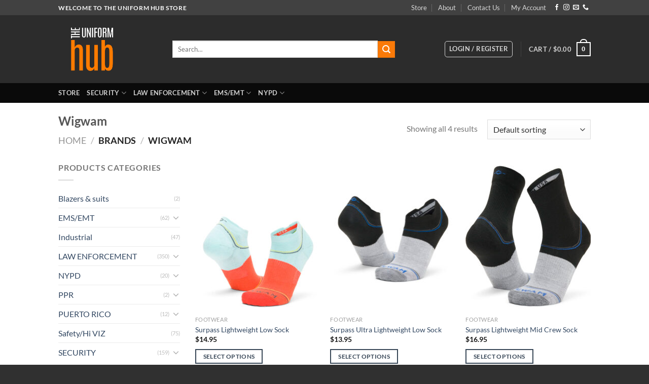

--- FILE ---
content_type: text/html; charset=UTF-8
request_url: https://theuniformhub.com/brand/wigwam/
body_size: 30301
content:
<!DOCTYPE html>
<html lang="en-US" class="loading-site no-js">
<head>
	<meta charset="UTF-8" />
	<link rel="profile" href="https://gmpg.org/xfn/11" />
	<link rel="pingback" href="https://theuniformhub.com/xmlrpc.php" />

					<script>document.documentElement.className = document.documentElement.className + ' yes-js js_active js'</script>
			<script>(function(html){html.className = html.className.replace(/\bno-js\b/,'js')})(document.documentElement);</script>
<meta name='robots' content='index, follow, max-image-preview:large, max-snippet:-1, max-video-preview:-1' />
	<style>img:is([sizes="auto" i], [sizes^="auto," i]) { contain-intrinsic-size: 3000px 1500px }</style>
	<meta name="viewport" content="width=device-width, initial-scale=1" />
	<!-- This site is optimized with the Yoast SEO plugin v26.8 - https://yoast.com/product/yoast-seo-wordpress/ -->
	<title>Wigwam Archives - The Uniform Hub</title>
	<link rel="canonical" href="https://theuniformhub.com/brand/wigwam/" />
	<meta property="og:locale" content="en_US" />
	<meta property="og:type" content="article" />
	<meta property="og:title" content="Wigwam Archives - The Uniform Hub" />
	<meta property="og:url" content="https://theuniformhub.com/brand/wigwam/" />
	<meta property="og:site_name" content="The Uniform Hub" />
	<meta property="og:image" content="https://theuniformhub.com/wp-content/uploads/2023/12/atributo.jpg" />
	<meta property="og:image:width" content="1200" />
	<meta property="og:image:height" content="675" />
	<meta property="og:image:type" content="image/jpeg" />
	<meta name="twitter:card" content="summary_large_image" />
	<script type="application/ld+json" class="yoast-schema-graph">{"@context":"https://schema.org","@graph":[{"@type":"CollectionPage","@id":"https://theuniformhub.com/brand/wigwam/","url":"https://theuniformhub.com/brand/wigwam/","name":"Wigwam Archives - The Uniform Hub","isPartOf":{"@id":"https://theuniformhub.com/#website"},"primaryImageOfPage":{"@id":"https://theuniformhub.com/brand/wigwam/#primaryimage"},"image":{"@id":"https://theuniformhub.com/brand/wigwam/#primaryimage"},"thumbnailUrl":"https://theuniformhub.com/wp-content/uploads/2023/07/f2442-5.jpg","breadcrumb":{"@id":"https://theuniformhub.com/brand/wigwam/#breadcrumb"},"inLanguage":"en-US"},{"@type":"ImageObject","inLanguage":"en-US","@id":"https://theuniformhub.com/brand/wigwam/#primaryimage","url":"https://theuniformhub.com/wp-content/uploads/2023/07/f2442-5.jpg","contentUrl":"https://theuniformhub.com/wp-content/uploads/2023/07/f2442-5.jpg","width":600,"height":600},{"@type":"BreadcrumbList","@id":"https://theuniformhub.com/brand/wigwam/#breadcrumb","itemListElement":[{"@type":"ListItem","position":1,"name":"Home","item":"https://theuniformhub.com/"},{"@type":"ListItem","position":2,"name":"Wigwam"}]},{"@type":"WebSite","@id":"https://theuniformhub.com/#website","url":"https://theuniformhub.com/","name":"The Uniform Hub","description":"The Uniform Hub - Law Enforcement and Security Guard Uniforms","publisher":{"@id":"https://theuniformhub.com/#organization"},"potentialAction":[{"@type":"SearchAction","target":{"@type":"EntryPoint","urlTemplate":"https://theuniformhub.com/?s={search_term_string}"},"query-input":{"@type":"PropertyValueSpecification","valueRequired":true,"valueName":"search_term_string"}}],"inLanguage":"en-US"},{"@type":"Organization","@id":"https://theuniformhub.com/#organization","name":"The Uniform Hub","url":"https://theuniformhub.com/","logo":{"@type":"ImageObject","inLanguage":"en-US","@id":"https://theuniformhub.com/#/schema/logo/image/","url":"https://theuniformhub.com/wp-content/uploads/2022/04/Icon_mail.jpg","contentUrl":"https://theuniformhub.com/wp-content/uploads/2022/04/Icon_mail.jpg","width":128,"height":128,"caption":"The Uniform Hub"},"image":{"@id":"https://theuniformhub.com/#/schema/logo/image/"},"sameAs":["https://www.facebook.com/uniformhub2017","https://www.instagram.com/theuniform.hub"]}]}</script>
	<!-- / Yoast SEO plugin. -->


<link rel='prefetch' href='https://theuniformhub.com/wp-content/themes/flatsome/assets/js/flatsome.js?ver=e1ad26bd5672989785e1' />
<link rel='prefetch' href='https://theuniformhub.com/wp-content/themes/flatsome/assets/js/chunk.slider.js?ver=3.19.12' />
<link rel='prefetch' href='https://theuniformhub.com/wp-content/themes/flatsome/assets/js/chunk.popups.js?ver=3.19.12' />
<link rel='prefetch' href='https://theuniformhub.com/wp-content/themes/flatsome/assets/js/chunk.tooltips.js?ver=3.19.12' />
<link rel='prefetch' href='https://theuniformhub.com/wp-content/themes/flatsome/assets/js/woocommerce.js?ver=dd6035ce106022a74757' />
<link rel="alternate" type="application/rss+xml" title="The Uniform Hub &raquo; Feed" href="https://theuniformhub.com/feed/" />
<link rel="alternate" type="application/rss+xml" title="The Uniform Hub &raquo; Comments Feed" href="https://theuniformhub.com/comments/feed/" />
<link rel="alternate" type="application/rss+xml" title="The Uniform Hub &raquo; Wigwam Brand Feed" href="https://theuniformhub.com/brand/wigwam/feed/" />
<link rel='stylesheet' id='nta-css-popup-css' href='https://theuniformhub.com/wp-content/plugins/wp-whatsapp/assets/dist/css/style.css?ver=6.8.3' type='text/css' media='all' />
<link rel='stylesheet' id='contact-form-7-css' href='https://theuniformhub.com/wp-content/plugins/contact-form-7/includes/css/styles.css?ver=6.1.4' type='text/css' media='all' />
<link rel='stylesheet' id='ux-style-css' href='https://theuniformhub.com/wp-content/plugins/ux-flatsome-addons/assets/css/twentytwenty.css?ver=1.0.0' type='text/css' media='all' />
<link rel='stylesheet' id='cartbounty-css' href='https://theuniformhub.com/wp-content/plugins/woo-save-abandoned-carts/public/css/cartbounty-public.css?ver=8.10' type='text/css' media='all' />
<style id='woocommerce-inline-inline-css' type='text/css'>
.woocommerce form .form-row .required { visibility: visible; }
</style>
<link rel='stylesheet' id='flatsome-woocommerce-wishlist-css' href='https://theuniformhub.com/wp-content/themes/flatsome/inc/integrations/wc-yith-wishlist/wishlist.css?ver=3.19.12' type='text/css' media='all' />
<link rel='stylesheet' id='pwb-styles-frontend-css' href='https://theuniformhub.com/wp-content/plugins/perfect-woocommerce-brands/build/frontend/css/style.css?ver=3.6.8' type='text/css' media='all' />
<link rel='stylesheet' id='jquery-lazyloadxt-spinner-css-css' href='//theuniformhub.com/wp-content/plugins/a3-lazy-load/assets/css/jquery.lazyloadxt.spinner.css?ver=6.8.3' type='text/css' media='all' />
<link rel='stylesheet' id='a3a3_lazy_load-css' href='//theuniformhub.com/wp-content/uploads/sass/a3_lazy_load.min.css?ver=1688875365' type='text/css' media='all' />
<link rel='stylesheet' id='flatsome-main-css' href='https://theuniformhub.com/wp-content/themes/flatsome/assets/css/flatsome.css?ver=3.19.12' type='text/css' media='all' />
<style id='flatsome-main-inline-css' type='text/css'>
@font-face {
				font-family: "fl-icons";
				font-display: block;
				src: url(https://theuniformhub.com/wp-content/themes/flatsome/assets/css/icons/fl-icons.eot?v=3.19.12);
				src:
					url(https://theuniformhub.com/wp-content/themes/flatsome/assets/css/icons/fl-icons.eot#iefix?v=3.19.12) format("embedded-opentype"),
					url(https://theuniformhub.com/wp-content/themes/flatsome/assets/css/icons/fl-icons.woff2?v=3.19.12) format("woff2"),
					url(https://theuniformhub.com/wp-content/themes/flatsome/assets/css/icons/fl-icons.ttf?v=3.19.12) format("truetype"),
					url(https://theuniformhub.com/wp-content/themes/flatsome/assets/css/icons/fl-icons.woff?v=3.19.12) format("woff"),
					url(https://theuniformhub.com/wp-content/themes/flatsome/assets/css/icons/fl-icons.svg?v=3.19.12#fl-icons) format("svg");
			}
</style>
<link rel='stylesheet' id='flatsome-shop-css' href='https://theuniformhub.com/wp-content/themes/flatsome/assets/css/flatsome-shop.css?ver=3.19.12' type='text/css' media='all' />
<link rel='stylesheet' id='flatsome-style-css' href='https://theuniformhub.com/wp-content/themes/flatsome-child/style.css?ver=3.0' type='text/css' media='all' />
<script type="text/javascript" src="https://theuniformhub.com/wp-includes/js/jquery/jquery.min.js?ver=3.7.1" id="jquery-core-js"></script>
<script type="text/javascript" src="https://theuniformhub.com/wp-includes/js/jquery/jquery-migrate.min.js?ver=3.4.1" id="jquery-migrate-js"></script>
<script type="text/javascript" id="cartbounty-exit-intent-js-extra">
/* <![CDATA[ */
var cartbounty_ei = {"hours":"1","product_count":"0"};
/* ]]> */
</script>
<script type="text/javascript" src="https://theuniformhub.com/wp-content/plugins/woo-save-abandoned-carts/public/js/cartbounty-public-exit-intent.js?ver=8.10" id="cartbounty-exit-intent-js"></script>
<script type="text/javascript" id="cartbounty-js-extra">
/* <![CDATA[ */
var cartbounty_co = {"save_custom_fields":"1","checkout_fields":"#email, #billing_email, #billing-country, #billing_country, #billing-first_name, #billing_first_name, #billing-last_name, #billing_last_name, #billing-company, #billing_company, #billing-address_1, #billing_address_1, #billing-address_2, #billing_address_2, #billing-city, #billing_city, #billing-state, #billing_state, #billing-postcode, #billing_postcode, #billing-phone, #billing_phone, #shipping-country, #shipping_country, #shipping-first_name, #shipping_first_name, #shipping-last_name, #shipping_last_name, #shipping-company, #shipping_company, #shipping-address_1, #shipping_address_1, #shipping-address_2, #shipping_address_2, #shipping-city, #shipping_city, #shipping-state, #shipping_state, #shipping-postcode, #shipping_postcode, #shipping-phone, #checkbox-control-1, #ship-to-different-address-checkbox, #checkbox-control-0, #createaccount, #checkbox-control-2, #order-notes textarea, #order_comments","custom_email_selectors":".cartbounty-custom-email-field, .login #username, .wpforms-container input[type=\"email\"], .sgpb-form input[type=\"email\"], .pum-container input[type=\"email\"], .nf-form-cont input[type=\"email\"], .wpcf7 input[type=\"email\"], .fluentform input[type=\"email\"], .sib_signup_form input[type=\"email\"], .mailpoet_form input[type=\"email\"], .tnp input[type=\"email\"], .om-element input[type=\"email\"], .om-holder input[type=\"email\"], .poptin-popup input[type=\"email\"], .gform_wrapper input[type=\"email\"], .paoc-popup input[type=\"email\"], .ays-pb-form input[type=\"email\"], .hustle-form input[type=\"email\"], .et_pb_section input[type=\"email\"], .brave_form_form input[type=\"email\"], .ppsPopupShell input[type=\"email\"], .xoo-el-container input[type=\"email\"], .xoo-el-container input[name=\"xoo-el-username\"]","custom_phone_selectors":".cartbounty-custom-phone-field, .wpforms-container input[type=\"tel\"], .sgpb-form input[type=\"tel\"], .nf-form-cont input[type=\"tel\"], .wpcf7 input[type=\"tel\"], .fluentform input[type=\"tel\"], .om-element input[type=\"tel\"], .om-holder input[type=\"tel\"], .poptin-popup input[type=\"tel\"], .gform_wrapper input[type=\"tel\"], .paoc-popup input[type=\"tel\"], .ays-pb-form input[type=\"tel\"], .hustle-form input[name=\"phone\"], .et_pb_section input[type=\"tel\"], .xoo-el-container input[type=\"tel\"]","custom_button_selectors":".cartbounty-add-to-cart, .add_to_cart_button, .ajax_add_to_cart, .single_add_to_cart_button, .yith-wfbt-submit-button","consent_field":"","email_validation":"^[^\\s@]+@[^\\s@]+\\.[^\\s@]{2,}$","phone_validation":"^[+0-9\\s]\\s?\\d[0-9\\s-.]{6,30}$","nonce":"c0a0e950dd","ajaxurl":"https:\/\/theuniformhub.com\/wp-admin\/admin-ajax.php"};
/* ]]> */
</script>
<script type="text/javascript" src="https://theuniformhub.com/wp-content/plugins/woo-save-abandoned-carts/public/js/cartbounty-public.js?ver=8.10" id="cartbounty-js"></script>
<script type="text/javascript" src="https://theuniformhub.com/wp-content/plugins/woocommerce/assets/js/jquery-blockui/jquery.blockUI.min.js?ver=2.7.0-wc.10.4.3" id="wc-jquery-blockui-js" data-wp-strategy="defer"></script>
<script type="text/javascript" id="wc-add-to-cart-js-extra">
/* <![CDATA[ */
var wc_add_to_cart_params = {"ajax_url":"\/wp-admin\/admin-ajax.php","wc_ajax_url":"\/?wc-ajax=%%endpoint%%","i18n_view_cart":"View cart","cart_url":"https:\/\/theuniformhub.com\/cart\/","is_cart":"","cart_redirect_after_add":"no"};
/* ]]> */
</script>
<script type="text/javascript" src="https://theuniformhub.com/wp-content/plugins/woocommerce/assets/js/frontend/add-to-cart.min.js?ver=10.4.3" id="wc-add-to-cart-js" defer="defer" data-wp-strategy="defer"></script>
<script type="text/javascript" src="https://theuniformhub.com/wp-content/plugins/woocommerce/assets/js/js-cookie/js.cookie.min.js?ver=2.1.4-wc.10.4.3" id="wc-js-cookie-js" data-wp-strategy="defer"></script>
<script type="text/javascript" id="WCPAY_ASSETS-js-extra">
/* <![CDATA[ */
var wcpayAssets = {"url":"https:\/\/theuniformhub.com\/wp-content\/plugins\/woocommerce-payments\/dist\/"};
/* ]]> */
</script>
<link rel="https://api.w.org/" href="https://theuniformhub.com/wp-json/" /><link rel="alternate" title="JSON" type="application/json" href="https://theuniformhub.com/wp-json/wp/v2/pwb-brand/3259" /><link rel="EditURI" type="application/rsd+xml" title="RSD" href="https://theuniformhub.com/xmlrpc.php?rsd" />
<meta name="generator" content="WordPress 6.8.3" />
<meta name="generator" content="WooCommerce 10.4.3" />
<!-- Global site tag (gtag.js) - Google Analytics -->
<script async src="https://www.googletagmanager.com/gtag/js?id=G-EQKVRHHHF8"></script>
<script>
  window.dataLayer = window.dataLayer || [];
  function gtag(){dataLayer.push(arguments);}
  gtag('js', new Date());

  gtag('config', 'G-EQKVRHHHF8');
</script>	<noscript><style>.woocommerce-product-gallery{ opacity: 1 !important; }</style></noscript>
	<link rel="icon" href="https://theuniformhub.com/wp-content/uploads/2022/04/Icon_mail-100x100.jpg" sizes="32x32" />
<link rel="icon" href="https://theuniformhub.com/wp-content/uploads/2022/04/Icon_mail.jpg" sizes="192x192" />
<link rel="apple-touch-icon" href="https://theuniformhub.com/wp-content/uploads/2022/04/Icon_mail.jpg" />
<meta name="msapplication-TileImage" content="https://theuniformhub.com/wp-content/uploads/2022/04/Icon_mail.jpg" />
<style id="custom-css" type="text/css">:root {--primary-color: #384757;--fs-color-primary: #384757;--fs-color-secondary: #fa7a08;--fs-color-success: #607d43;--fs-color-alert: #b20000;--fs-experimental-link-color: #334862;--fs-experimental-link-color-hover: #111;}.tooltipster-base {--tooltip-color: #fff;--tooltip-bg-color: #000;}.off-canvas-right .mfp-content, .off-canvas-left .mfp-content {--drawer-width: 300px;}.off-canvas .mfp-content.off-canvas-cart {--drawer-width: 360px;}.header-main{height: 134px}#logo img{max-height: 134px}#logo{width:195px;}.header-bottom{min-height: 10px}.header-top{min-height: 30px}.transparent .header-main{height: 30px}.transparent #logo img{max-height: 30px}.has-transparent + .page-title:first-of-type,.has-transparent + #main > .page-title,.has-transparent + #main > div > .page-title,.has-transparent + #main .page-header-wrapper:first-of-type .page-title{padding-top: 110px;}.header.show-on-scroll,.stuck .header-main{height:59px!important}.stuck #logo img{max-height: 59px!important}.search-form{ width: 82%;}.header-bg-color {background-color: rgba(22,22,22,0.9)}.header-bottom {background-color: #0a0a0a}.header-main .nav > li > a{line-height: 16px }.stuck .header-main .nav > li > a{line-height: 50px }.header-bottom-nav > li > a{line-height: 17px }@media (max-width: 549px) {.header-main{height: 70px}#logo img{max-height: 70px}}.nav-dropdown{font-size:100%}.header-top{background-color:rgba(94,94,94,0.42)!important;}body{font-family: Lato, sans-serif;}body {font-weight: 400;font-style: normal;}.nav > li > a {font-family: Lato, sans-serif;}.mobile-sidebar-levels-2 .nav > li > ul > li > a {font-family: Lato, sans-serif;}.nav > li > a,.mobile-sidebar-levels-2 .nav > li > ul > li > a {font-weight: 700;font-style: normal;}h1,h2,h3,h4,h5,h6,.heading-font, .off-canvas-center .nav-sidebar.nav-vertical > li > a{font-family: Lato, sans-serif;}h1,h2,h3,h4,h5,h6,.heading-font,.banner h1,.banner h2 {font-weight: 700;font-style: normal;}.alt-font{font-family: "Dancing Script", sans-serif;}.alt-font {font-weight: 400!important;font-style: normal!important;}@media screen and (min-width: 550px){.products .box-vertical .box-image{min-width: 247px!important;width: 247px!important;}}.footer-1{background-image: url('https://theuniformhub.com/wp-content/uploads/2021/02/footer_2021.jpg');}.footer-1{background-color: #1e73be}.footer-2{background-color: #4c4c4c}.absolute-footer, html{background-color: #303030}button[name='update_cart'] { display: none; }.nav-vertical-fly-out > li + li {border-top-width: 1px; border-top-style: solid;}.label-new.menu-item > a:after{content:"New";}.label-hot.menu-item > a:after{content:"Hot";}.label-sale.menu-item > a:after{content:"Sale";}.label-popular.menu-item > a:after{content:"Popular";}</style><style id="infinite-scroll-css" type="text/css">.page-load-status,.archive .woocommerce-pagination {display: none;}</style><style id="kirki-inline-styles">/* latin-ext */
@font-face {
  font-family: 'Lato';
  font-style: normal;
  font-weight: 400;
  font-display: swap;
  src: url(https://theuniformhub.com/wp-content/fonts/lato/S6uyw4BMUTPHjxAwXjeu.woff2) format('woff2');
  unicode-range: U+0100-02BA, U+02BD-02C5, U+02C7-02CC, U+02CE-02D7, U+02DD-02FF, U+0304, U+0308, U+0329, U+1D00-1DBF, U+1E00-1E9F, U+1EF2-1EFF, U+2020, U+20A0-20AB, U+20AD-20C0, U+2113, U+2C60-2C7F, U+A720-A7FF;
}
/* latin */
@font-face {
  font-family: 'Lato';
  font-style: normal;
  font-weight: 400;
  font-display: swap;
  src: url(https://theuniformhub.com/wp-content/fonts/lato/S6uyw4BMUTPHjx4wXg.woff2) format('woff2');
  unicode-range: U+0000-00FF, U+0131, U+0152-0153, U+02BB-02BC, U+02C6, U+02DA, U+02DC, U+0304, U+0308, U+0329, U+2000-206F, U+20AC, U+2122, U+2191, U+2193, U+2212, U+2215, U+FEFF, U+FFFD;
}
/* latin-ext */
@font-face {
  font-family: 'Lato';
  font-style: normal;
  font-weight: 700;
  font-display: swap;
  src: url(https://theuniformhub.com/wp-content/fonts/lato/S6u9w4BMUTPHh6UVSwaPGR_p.woff2) format('woff2');
  unicode-range: U+0100-02BA, U+02BD-02C5, U+02C7-02CC, U+02CE-02D7, U+02DD-02FF, U+0304, U+0308, U+0329, U+1D00-1DBF, U+1E00-1E9F, U+1EF2-1EFF, U+2020, U+20A0-20AB, U+20AD-20C0, U+2113, U+2C60-2C7F, U+A720-A7FF;
}
/* latin */
@font-face {
  font-family: 'Lato';
  font-style: normal;
  font-weight: 700;
  font-display: swap;
  src: url(https://theuniformhub.com/wp-content/fonts/lato/S6u9w4BMUTPHh6UVSwiPGQ.woff2) format('woff2');
  unicode-range: U+0000-00FF, U+0131, U+0152-0153, U+02BB-02BC, U+02C6, U+02DA, U+02DC, U+0304, U+0308, U+0329, U+2000-206F, U+20AC, U+2122, U+2191, U+2193, U+2212, U+2215, U+FEFF, U+FFFD;
}/* vietnamese */
@font-face {
  font-family: 'Dancing Script';
  font-style: normal;
  font-weight: 400;
  font-display: swap;
  src: url(https://theuniformhub.com/wp-content/fonts/dancing-script/If2cXTr6YS-zF4S-kcSWSVi_sxjsohD9F50Ruu7BMSo3Rep8ltA.woff2) format('woff2');
  unicode-range: U+0102-0103, U+0110-0111, U+0128-0129, U+0168-0169, U+01A0-01A1, U+01AF-01B0, U+0300-0301, U+0303-0304, U+0308-0309, U+0323, U+0329, U+1EA0-1EF9, U+20AB;
}
/* latin-ext */
@font-face {
  font-family: 'Dancing Script';
  font-style: normal;
  font-weight: 400;
  font-display: swap;
  src: url(https://theuniformhub.com/wp-content/fonts/dancing-script/If2cXTr6YS-zF4S-kcSWSVi_sxjsohD9F50Ruu7BMSo3ROp8ltA.woff2) format('woff2');
  unicode-range: U+0100-02BA, U+02BD-02C5, U+02C7-02CC, U+02CE-02D7, U+02DD-02FF, U+0304, U+0308, U+0329, U+1D00-1DBF, U+1E00-1E9F, U+1EF2-1EFF, U+2020, U+20A0-20AB, U+20AD-20C0, U+2113, U+2C60-2C7F, U+A720-A7FF;
}
/* latin */
@font-face {
  font-family: 'Dancing Script';
  font-style: normal;
  font-weight: 400;
  font-display: swap;
  src: url(https://theuniformhub.com/wp-content/fonts/dancing-script/If2cXTr6YS-zF4S-kcSWSVi_sxjsohD9F50Ruu7BMSo3Sup8.woff2) format('woff2');
  unicode-range: U+0000-00FF, U+0131, U+0152-0153, U+02BB-02BC, U+02C6, U+02DA, U+02DC, U+0304, U+0308, U+0329, U+2000-206F, U+20AC, U+2122, U+2191, U+2193, U+2212, U+2215, U+FEFF, U+FFFD;
}</style>	
	<meta content="uniforms, nypd, police, national patrol, rothco, security, shirts, pants, boots, police uniforms, law enforcement, security services, security guard services" name="keywords">
	
	<meta name="author" content="Juan Valles Diseño Web - juanpivalles.com">
	
</head>

<body data-rsssl=1 class="archive tax-pwb-brand term-wigwam term-3259 wp-theme-flatsome wp-child-theme-flatsome-child theme-flatsome woocommerce woocommerce-page woocommerce-no-js lightbox nav-dropdown-has-arrow nav-dropdown-has-shadow nav-dropdown-has-border parallax-mobile">


<a class="skip-link screen-reader-text" href="#main">Skip to content</a>

<div id="wrapper">

	
	<header id="header" class="header has-sticky sticky-jump">
		<div class="header-wrapper">
			<div id="top-bar" class="header-top nav-dark">
    <div class="flex-row container">
      <div class="flex-col hide-for-medium flex-left">
          <ul class="nav nav-left medium-nav-center nav-small  nav-divided">
              <li class="html custom html_topbar_left"><strong class="uppercase">Welcome to The Uniform Hub Store</strong></li>          </ul>
      </div>

      <div class="flex-col hide-for-medium flex-center">
          <ul class="nav nav-center nav-small  nav-divided">
                        </ul>
      </div>

      <div class="flex-col hide-for-medium flex-right">
         <ul class="nav top-bar-nav nav-right nav-small  nav-divided">
              <li id="menu-item-36751" class="menu-item menu-item-type-post_type menu-item-object-page menu-item-36751 menu-item-design-default"><a href="https://theuniformhub.com/store2/" class="nav-top-link">Store</a></li>
<li id="menu-item-85" class="menu-item menu-item-type-post_type menu-item-object-page menu-item-85 menu-item-design-default"><a href="https://theuniformhub.com/about/" class="nav-top-link">About</a></li>
<li id="menu-item-84" class="menu-item menu-item-type-post_type menu-item-object-page menu-item-84 menu-item-design-default"><a href="https://theuniformhub.com/contact-us/" class="nav-top-link">Contact Us</a></li>
<li id="menu-item-5780" class="menu-item menu-item-type-post_type menu-item-object-page menu-item-5780 menu-item-design-default"><a href="https://theuniformhub.com/my-account/" class="nav-top-link">My Account</a></li>
<li class="html header-social-icons ml-0">
	<div class="social-icons follow-icons" ><a href="https://www.facebook.com/uniformhub2017" target="_blank" data-label="Facebook" class="icon plain facebook tooltip" title="Follow on Facebook" aria-label="Follow on Facebook" rel="noopener nofollow" ><i class="icon-facebook" ></i></a><a href="https://www.instagram.com/theuniform.hub/" target="_blank" data-label="Instagram" class="icon plain instagram tooltip" title="Follow on Instagram" aria-label="Follow on Instagram" rel="noopener nofollow" ><i class="icon-instagram" ></i></a><a href="mailto:sales.tuh@gmail.com" data-label="E-mail" target="_blank" class="icon plain email tooltip" title="Send us an email" aria-label="Send us an email" rel="nofollow noopener" ><i class="icon-envelop" ></i></a><a href="tel:(+1) 267 838 8565" data-label="Phone" target="_blank" class="icon plain phone tooltip" title="Call us" aria-label="Call us" rel="nofollow noopener" ><i class="icon-phone" ></i></a></div></li>
          </ul>
      </div>

            <div class="flex-col show-for-medium flex-grow">
          <ul class="nav nav-center nav-small mobile-nav  nav-divided">
              <li class="html custom html_topbar_left"><strong class="uppercase">Welcome to The Uniform Hub Store</strong></li>          </ul>
      </div>
      
    </div>
</div>
<div id="masthead" class="header-main nav-dark">
      <div class="header-inner flex-row container logo-left medium-logo-center" role="navigation">

          <!-- Logo -->
          <div id="logo" class="flex-col logo">
            
<!-- Header logo -->
<a href="https://theuniformhub.com/" title="The Uniform Hub - The Uniform Hub &#8211; Law Enforcement and Security Guard Uniforms" rel="home">
		<img width="512" height="512" src="https://theuniformhub.com/wp-content/uploads/2021/10/logob.png" class="header_logo header-logo" alt="The Uniform Hub"/><img  width="512" height="512" src="https://theuniformhub.com/wp-content/uploads/2021/10/logob.png" class="header-logo-dark" alt="The Uniform Hub"/></a>
          </div>

          <!-- Mobile Left Elements -->
          <div class="flex-col show-for-medium flex-left">
            <ul class="mobile-nav nav nav-left ">
              <li class="nav-icon has-icon">
  		<a href="#" data-open="#main-menu" data-pos="left" data-bg="main-menu-overlay" data-color="" class="is-small" aria-label="Menu" aria-controls="main-menu" aria-expanded="false">

		  <i class="icon-menu" ></i>
		  		</a>
	</li>
            </ul>
          </div>

          <!-- Left Elements -->
          <div class="flex-col hide-for-medium flex-left
            flex-grow">
            <ul class="header-nav header-nav-main nav nav-left  nav-uppercase" >
              <li class="header-search-form search-form html relative has-icon">
	<div class="header-search-form-wrapper">
		<div class="searchform-wrapper ux-search-box relative is-normal"><form role="search" method="get" class="searchform" action="https://theuniformhub.com/">
	<div class="flex-row relative">
						<div class="flex-col flex-grow">
			<label class="screen-reader-text" for="woocommerce-product-search-field-0">Search for:</label>
			<input type="search" id="woocommerce-product-search-field-0" class="search-field mb-0" placeholder="Search&hellip;" value="" name="s" />
			<input type="hidden" name="post_type" value="product" />
					</div>
		<div class="flex-col">
			<button type="submit" value="Search" class="ux-search-submit submit-button secondary button  icon mb-0" aria-label="Submit">
				<i class="icon-search" ></i>			</button>
		</div>
	</div>
	<div class="live-search-results text-left z-top"></div>
</form>
</div>	</div>
</li>
            </ul>
          </div>

          <!-- Right Elements -->
          <div class="flex-col hide-for-medium flex-right">
            <ul class="header-nav header-nav-main nav nav-right  nav-uppercase">
              
<li class="account-item has-icon" >
<div class="header-button">
	<a href="https://theuniformhub.com/my-account/" class="nav-top-link nav-top-not-logged-in icon button round is-outline is-small icon button round is-outline is-small" title="Login" data-open="#login-form-popup" >
					<span>
			Login / Register			</span>
				</a>


</div>

</li>
<li class="header-divider"></li><li class="cart-item has-icon has-dropdown">

<a href="https://theuniformhub.com/cart/" class="header-cart-link is-small" title="Cart" >

<span class="header-cart-title">
   Cart   /      <span class="cart-price"><span class="woocommerce-Price-amount amount"><bdi><span class="woocommerce-Price-currencySymbol">&#36;</span>0.00</bdi></span></span>
  </span>

    <span class="cart-icon image-icon">
    <strong>0</strong>
  </span>
  </a>

 <ul class="nav-dropdown nav-dropdown-default">
    <li class="html widget_shopping_cart">
      <div class="widget_shopping_cart_content">
        

	<div class="ux-mini-cart-empty flex flex-row-col text-center pt pb">
				<div class="ux-mini-cart-empty-icon">
			<svg xmlns="http://www.w3.org/2000/svg" viewBox="0 0 17 19" style="opacity:.1;height:80px;">
				<path d="M8.5 0C6.7 0 5.3 1.2 5.3 2.7v2H2.1c-.3 0-.6.3-.7.7L0 18.2c0 .4.2.8.6.8h15.7c.4 0 .7-.3.7-.7v-.1L15.6 5.4c0-.3-.3-.6-.7-.6h-3.2v-2c0-1.6-1.4-2.8-3.2-2.8zM6.7 2.7c0-.8.8-1.4 1.8-1.4s1.8.6 1.8 1.4v2H6.7v-2zm7.5 3.4 1.3 11.5h-14L2.8 6.1h2.5v1.4c0 .4.3.7.7.7.4 0 .7-.3.7-.7V6.1h3.5v1.4c0 .4.3.7.7.7s.7-.3.7-.7V6.1h2.6z" fill-rule="evenodd" clip-rule="evenodd" fill="currentColor"></path>
			</svg>
		</div>
				<p class="woocommerce-mini-cart__empty-message empty">No products in the cart.</p>
					<p class="return-to-shop">
				<a class="button primary wc-backward" href="https://theuniformhub.com/store2/">
					Return to shop				</a>
			</p>
				</div>


      </div>
    </li>
     </ul>

</li>
            </ul>
          </div>

          <!-- Mobile Right Elements -->
          <div class="flex-col show-for-medium flex-right">
            <ul class="mobile-nav nav nav-right ">
              <li class="cart-item has-icon">


		<a href="https://theuniformhub.com/cart/" class="header-cart-link is-small off-canvas-toggle nav-top-link" title="Cart" data-open="#cart-popup" data-class="off-canvas-cart" data-pos="right" >

    <span class="cart-icon image-icon">
    <strong>0</strong>
  </span>
  </a>


  <!-- Cart Sidebar Popup -->
  <div id="cart-popup" class="mfp-hide">
  <div class="cart-popup-inner inner-padding cart-popup-inner--sticky">
      <div class="cart-popup-title text-center">
          <span class="heading-font uppercase">Cart</span>
          <div class="is-divider"></div>
      </div>
	  <div class="widget_shopping_cart">
		  <div class="widget_shopping_cart_content">
			  

	<div class="ux-mini-cart-empty flex flex-row-col text-center pt pb">
				<div class="ux-mini-cart-empty-icon">
			<svg xmlns="http://www.w3.org/2000/svg" viewBox="0 0 17 19" style="opacity:.1;height:80px;">
				<path d="M8.5 0C6.7 0 5.3 1.2 5.3 2.7v2H2.1c-.3 0-.6.3-.7.7L0 18.2c0 .4.2.8.6.8h15.7c.4 0 .7-.3.7-.7v-.1L15.6 5.4c0-.3-.3-.6-.7-.6h-3.2v-2c0-1.6-1.4-2.8-3.2-2.8zM6.7 2.7c0-.8.8-1.4 1.8-1.4s1.8.6 1.8 1.4v2H6.7v-2zm7.5 3.4 1.3 11.5h-14L2.8 6.1h2.5v1.4c0 .4.3.7.7.7.4 0 .7-.3.7-.7V6.1h3.5v1.4c0 .4.3.7.7.7s.7-.3.7-.7V6.1h2.6z" fill-rule="evenodd" clip-rule="evenodd" fill="currentColor"></path>
			</svg>
		</div>
				<p class="woocommerce-mini-cart__empty-message empty">No products in the cart.</p>
					<p class="return-to-shop">
				<a class="button primary wc-backward" href="https://theuniformhub.com/store2/">
					Return to shop				</a>
			</p>
				</div>


		  </div>
	  </div>
               </div>
  </div>

</li>
            </ul>
          </div>

      </div>

            <div class="container"><div class="top-divider full-width"></div></div>
      </div>
<div id="wide-nav" class="header-bottom wide-nav nav-dark hide-for-medium">
    <div class="flex-row container">

                        <div class="flex-col hide-for-medium flex-left">
                <ul class="nav header-nav header-bottom-nav nav-left  nav-uppercase">
                    <li id="menu-item-30529" class="menu-item menu-item-type-post_type menu-item-object-page menu-item-30529 menu-item-design-default"><a href="https://theuniformhub.com/store2/" class="nav-top-link">Store</a></li>
<li id="menu-item-6430" class="menu-item menu-item-type-custom menu-item-object-custom menu-item-has-children menu-item-6430 menu-item-design-default has-dropdown"><a href="https://theuniformhub.com/product-category/security" class="nav-top-link" aria-expanded="false" aria-haspopup="menu">Security<i class="icon-angle-down" ></i></a>
<ul class="sub-menu nav-dropdown nav-dropdown-default">
	<li id="menu-item-6435" class="menu-item menu-item-type-taxonomy menu-item-object-product_cat menu-item-6435"><a href="https://theuniformhub.com/product-category/security/">Shirts</a></li>
	<li id="menu-item-33444" class="menu-item menu-item-type-custom menu-item-object-custom menu-item-33444"><a href="https://theuniformhub.com/product-category/security/pants-security/">Security Pants</a></li>
	<li id="menu-item-8775" class="menu-item menu-item-type-taxonomy menu-item-object-product_cat menu-item-8775"><a href="https://theuniformhub.com/product-category/blazers-suits/">Blazers &amp; suits</a></li>
	<li id="menu-item-8776" class="menu-item menu-item-type-taxonomy menu-item-object-product_cat menu-item-8776"><a href="https://theuniformhub.com/product-category/law-enforcement/outwear/">Outerwear</a></li>
	<li id="menu-item-8777" class="menu-item menu-item-type-taxonomy menu-item-object-product_cat menu-item-8777"><a href="https://theuniformhub.com/product-category/safetyhi-viz/">Safety/Hi VIZ</a></li>
	<li id="menu-item-8778" class="menu-item menu-item-type-taxonomy menu-item-object-product_cat menu-item-8778"><a href="https://theuniformhub.com/product-category/law-enforcement/accesorios/">Accessories</a></li>
	<li id="menu-item-8779" class="menu-item menu-item-type-taxonomy menu-item-object-product_cat menu-item-8779"><a href="https://theuniformhub.com/product-category/law-enforcement/accesorios/neckwear/">Neckwear</a></li>
	<li id="menu-item-8805" class="menu-item menu-item-type-taxonomy menu-item-object-product_cat menu-item-8805"><a href="https://theuniformhub.com/product-category/law-enforcement/footwear/">Footwear</a></li>
	<li id="menu-item-9190" class="menu-item menu-item-type-post_type menu-item-object-page menu-item-9190"><a href="https://theuniformhub.com/customization/">Customization</a></li>
</ul>
</li>
<li id="menu-item-6431" class="menu-item menu-item-type-custom menu-item-object-custom menu-item-has-children menu-item-6431 menu-item-design-default has-dropdown"><a href="https://www.theuniformhub.com/law-enforcement/" class="nav-top-link" aria-expanded="false" aria-haspopup="menu">Law Enforcement<i class="icon-angle-down" ></i></a>
<ul class="sub-menu nav-dropdown nav-dropdown-default">
	<li id="menu-item-25856" class="menu-item menu-item-type-custom menu-item-object-custom menu-item-25856"><a href="https://theuniformhub.com/product-tag/law-enforcement-shirts/">Shirts</a></li>
	<li id="menu-item-33445" class="menu-item menu-item-type-custom menu-item-object-custom menu-item-33445"><a href="https://theuniformhub.com/product-category/law-enforcement/pants/">Pants</a></li>
	<li id="menu-item-8782" class="menu-item menu-item-type-taxonomy menu-item-object-product_cat menu-item-8782"><a href="https://theuniformhub.com/product-category/law-enforcement/outwear/">Outerwear</a></li>
	<li id="menu-item-8783" class="menu-item menu-item-type-taxonomy menu-item-object-product_cat menu-item-8783"><a href="https://theuniformhub.com/product-category/safetyhi-viz/">Safety/Hi VIZ</a></li>
	<li id="menu-item-8784" class="menu-item menu-item-type-taxonomy menu-item-object-product_cat menu-item-8784"><a href="https://theuniformhub.com/product-category/law-enforcement/accesorios/">Accessories</a></li>
	<li id="menu-item-8785" class="menu-item menu-item-type-taxonomy menu-item-object-product_cat menu-item-8785"><a href="https://theuniformhub.com/product-category/law-enforcement/accesorios/neckwear/">Neckwear</a></li>
	<li id="menu-item-8786" class="menu-item menu-item-type-taxonomy menu-item-object-product_cat menu-item-8786"><a href="https://theuniformhub.com/product-category/law-enforcement/footwear/">Footwear</a></li>
	<li id="menu-item-9191" class="menu-item menu-item-type-post_type menu-item-object-page menu-item-9191"><a href="https://theuniformhub.com/customization/">Customization</a></li>
</ul>
</li>
<li id="menu-item-6432" class="menu-item menu-item-type-custom menu-item-object-custom menu-item-has-children menu-item-6432 menu-item-design-default has-dropdown"><a href="#" class="nav-top-link" aria-expanded="false" aria-haspopup="menu">EMS/EMT<i class="icon-angle-down" ></i></a>
<ul class="sub-menu nav-dropdown nav-dropdown-default">
	<li id="menu-item-6439" class="menu-item menu-item-type-taxonomy menu-item-object-product_cat menu-item-6439"><a href="https://theuniformhub.com/product-category/emsemt/">Shirts</a></li>
	<li id="menu-item-8799" class="menu-item menu-item-type-taxonomy menu-item-object-product_cat menu-item-8799"><a href="https://theuniformhub.com/product-category/blazers-suits/">Blazers &amp; suits</a></li>
	<li id="menu-item-8800" class="menu-item menu-item-type-taxonomy menu-item-object-product_cat menu-item-8800"><a href="https://theuniformhub.com/product-category/law-enforcement/outwear/">Outerwear</a></li>
	<li id="menu-item-8801" class="menu-item menu-item-type-taxonomy menu-item-object-product_cat menu-item-8801"><a href="https://theuniformhub.com/product-category/safetyhi-viz/">Safety/Hi VIZ</a></li>
	<li id="menu-item-8802" class="menu-item menu-item-type-taxonomy menu-item-object-product_cat menu-item-8802"><a href="https://theuniformhub.com/product-category/law-enforcement/accesorios/">Accessories</a></li>
	<li id="menu-item-8803" class="menu-item menu-item-type-taxonomy menu-item-object-product_cat menu-item-8803"><a href="https://theuniformhub.com/product-category/law-enforcement/accesorios/neckwear/">Neckwear</a></li>
	<li id="menu-item-8780" class="menu-item menu-item-type-taxonomy menu-item-object-product_cat menu-item-8780"><a href="https://theuniformhub.com/product-category/law-enforcement/footwear/">Footwear</a></li>
</ul>
</li>
<li id="menu-item-31515" class="menu-item menu-item-type-post_type menu-item-object-page menu-item-has-children menu-item-31515 menu-item-design-default has-dropdown"><a href="https://theuniformhub.com/nypd/" class="nav-top-link" aria-expanded="false" aria-haspopup="menu">NYPD<i class="icon-angle-down" ></i></a>
<ul class="sub-menu nav-dropdown nav-dropdown-default">
	<li id="menu-item-32914" class="menu-item menu-item-type-custom menu-item-object-custom menu-item-32914"><a href="https://theuniformhub.com/product-category/nypd/shirts-nypd/">Shirts</a></li>
	<li id="menu-item-32915" class="menu-item menu-item-type-custom menu-item-object-custom menu-item-32915"><a href="https://theuniformhub.com/product-category/nypd/pants-nypd/">Pants</a></li>
	<li id="menu-item-32916" class="menu-item menu-item-type-custom menu-item-object-custom menu-item-32916"><a href="https://theuniformhub.com/product-category/nypd/bike-patrol-nypd/">Bike Patrol</a></li>
	<li id="menu-item-32917" class="menu-item menu-item-type-custom menu-item-object-custom menu-item-32917"><a href="https://theuniformhub.com/product-category/nypd/outerwear-nypd/">Outerwear</a></li>
</ul>
</li>
                </ul>
            </div>
            
            
                        <div class="flex-col hide-for-medium flex-right flex-grow">
              <ul class="nav header-nav header-bottom-nav nav-right  nav-uppercase">
                                 </ul>
            </div>
            
            
    </div>
</div>

<div class="header-bg-container fill"><div class="header-bg-image fill"></div><div class="header-bg-color fill"></div></div>		</div>
	</header>

	<div class="shop-page-title category-page-title page-title ">
	<div class="page-title-inner flex-row  medium-flex-wrap container">
		<div class="flex-col flex-grow medium-text-center">
					<h1 class="shop-page-title is-xlarge">Wigwam</h1>
		<div class="is-large">
	<nav class="woocommerce-breadcrumb breadcrumbs uppercase"><a href="https://theuniformhub.com">Home</a> <span class="divider">&#47;</span> Brands <span class="divider">&#47;</span> Wigwam</nav></div>
<div class="category-filtering category-filter-row show-for-medium">
	<a href="#" data-open="#shop-sidebar" data-visible-after="true" data-pos="left" class="filter-button uppercase plain">
		<i class="icon-equalizer"></i>
		<strong>Filter</strong>
	</a>
	<div class="inline-block">
			</div>
</div>
		</div>
		<div class="flex-col medium-text-center">
				<p class="woocommerce-result-count hide-for-medium" >
		Showing all 4 results	</p>
	<form class="woocommerce-ordering" method="get">
		<select
		name="orderby"
		class="orderby"
					aria-label="Shop order"
			>
					<option value="menu_order"  selected='selected'>Default sorting</option>
					<option value="popularity" >Sort by popularity</option>
					<option value="rating" >Sort by average rating</option>
					<option value="date" >Sort by latest</option>
					<option value="price" >Sort by price: low to high</option>
					<option value="price-desc" >Sort by price: high to low</option>
			</select>
	<input type="hidden" name="paged" value="1" />
	</form>
		</div>
	</div>
</div>

	<main id="main" class="">
<div class="row category-page-row">

		<div class="col large-3 hide-for-medium ">
						<div id="shop-sidebar" class="sidebar-inner col-inner">
				<aside id="woocommerce_product_categories-4" class="widget woocommerce widget_product_categories"><span class="widget-title shop-sidebar">Products Categories</span><div class="is-divider small"></div><ul class="product-categories"><li class="cat-item cat-item-235"><a href="https://theuniformhub.com/product-category/blazers-suits/">Blazers &amp; suits</a> <span class="count">(2)</span></li>
<li class="cat-item cat-item-17 cat-parent"><a href="https://theuniformhub.com/product-category/emsemt/">EMS/EMT</a> <span class="count">(62)</span><ul class='children'>
<li class="cat-item cat-item-1818 cat-parent"><a href="https://theuniformhub.com/product-category/emsemt/footwear-emsemt/">Footwear</a> <span class="count">(2)</span>	<ul class='children'>
<li class="cat-item cat-item-1828"><a href="https://theuniformhub.com/product-category/emsemt/footwear-emsemt/tactical-boots-footwear-emsemt/">Tactical Boots</a> <span class="count">(2)</span></li>
	</ul>
</li>
<li class="cat-item cat-item-1816 cat-parent"><a href="https://theuniformhub.com/product-category/emsemt/pants-emsemt/">Pants</a> <span class="count">(9)</span>	<ul class='children'>
<li class="cat-item cat-item-1825"><a href="https://theuniformhub.com/product-category/emsemt/pants-emsemt/shorts-pants-emsemt/">Shorts</a> <span class="count">(2)</span></li>
<li class="cat-item cat-item-1824"><a href="https://theuniformhub.com/product-category/emsemt/pants-emsemt/tactical-pants-pants-emsemt/">Tactical Pants</a> <span class="count">(1)</span></li>
<li class="cat-item cat-item-1823"><a href="https://theuniformhub.com/product-category/emsemt/pants-emsemt/uniform-pants-pants-emsemt/">Uniform Pants</a> <span class="count">(3)</span></li>
	</ul>
</li>
<li class="cat-item cat-item-1815 cat-parent"><a href="https://theuniformhub.com/product-category/emsemt/shirts-emsemt/">Shirts</a> <span class="count">(1)</span>	<ul class='children'>
<li class="cat-item cat-item-1822"><a href="https://theuniformhub.com/product-category/emsemt/shirts-emsemt/t-shirts-shirts-emsemt/">T-Shirts</a> <span class="count">(1)</span></li>
	</ul>
</li>
</ul>
</li>
<li class="cat-item cat-item-1442"><a href="https://theuniformhub.com/product-category/industrial/">Industrial</a> <span class="count">(47)</span></li>
<li class="cat-item cat-item-1705 cat-parent"><a href="https://theuniformhub.com/product-category/law-enforcement/">LAW ENFORCEMENT</a> <span class="count">(350)</span><ul class='children'>
<li class="cat-item cat-item-12 cat-parent"><a href="https://theuniformhub.com/product-category/law-enforcement/accesorios/">Accessories</a> <span class="count">(118)</span>	<ul class='children'>
<li class="cat-item cat-item-34"><a href="https://theuniformhub.com/product-category/law-enforcement/accesorios/bags/">Bags</a> <span class="count">(14)</span></li>
<li class="cat-item cat-item-897"><a href="https://theuniformhub.com/product-category/law-enforcement/accesorios/baton/">Baton</a> <span class="count">(12)</span></li>
<li class="cat-item cat-item-576"><a href="https://theuniformhub.com/product-category/law-enforcement/accesorios/belts/">Belts</a> <span class="count">(5)</span></li>
<li class="cat-item cat-item-36"><a href="https://theuniformhub.com/product-category/law-enforcement/accesorios/capshats/">Caps/Hats</a> <span class="count">(3)</span></li>
<li class="cat-item cat-item-35"><a href="https://theuniformhub.com/product-category/law-enforcement/accesorios/gloves/">Gloves</a> <span class="count">(6)</span></li>
<li class="cat-item cat-item-899"><a href="https://theuniformhub.com/product-category/law-enforcement/accesorios/handcuff/">Handcuff</a> <span class="count">(13)</span></li>
<li class="cat-item cat-item-627"><a href="https://theuniformhub.com/product-category/law-enforcement/accesorios/holster/">Holsters</a> <span class="count">(11)</span></li>
<li class="cat-item cat-item-13 cat-parent"><a href="https://theuniformhub.com/product-category/law-enforcement/accesorios/neckwear/">Neckwear</a> <span class="count">(6)</span>		<ul class='children'>
<li class="cat-item cat-item-37"><a href="https://theuniformhub.com/product-category/law-enforcement/accesorios/neckwear/clip-on-tie/">Clip on Tie</a> <span class="count">(1)</span></li>
<li class="cat-item cat-item-38"><a href="https://theuniformhub.com/product-category/law-enforcement/accesorios/neckwear/cross-ties/">Cross Ties</a> <span class="count">(5)</span></li>
		</ul>
</li>
<li class="cat-item cat-item-33"><a href="https://theuniformhub.com/product-category/law-enforcement/accesorios/nylon-duty-gear/">Nylon Duty Gear</a> <span class="count">(43)</span></li>
<li class="cat-item cat-item-1611"><a href="https://theuniformhub.com/product-category/law-enforcement/accesorios/watches/">Watches</a> <span class="count">(5)</span></li>
	</ul>
</li>
<li class="cat-item cat-item-1788 cat-parent"><a href="https://theuniformhub.com/product-category/law-enforcement/bike-patrol-law-enforcement/">Bike Patrol</a> <span class="count">(5)</span>	<ul class='children'>
<li class="cat-item cat-item-1837"><a href="https://theuniformhub.com/product-category/law-enforcement/bike-patrol-law-enforcement/shorts-bike-patrol-law-enforcement/">Shorts</a> <span class="count">(5)</span></li>
	</ul>
</li>
<li class="cat-item cat-item-14 cat-parent"><a href="https://theuniformhub.com/product-category/law-enforcement/footwear/">Footwear</a> <span class="count">(59)</span>	<ul class='children'>
<li class="cat-item cat-item-236"><a href="https://theuniformhub.com/product-category/law-enforcement/footwear/shoe-care/">Shoe Care</a> <span class="count">(7)</span></li>
<li class="cat-item cat-item-237"><a href="https://theuniformhub.com/product-category/law-enforcement/footwear/socks/">Socks</a> <span class="count">(12)</span></li>
<li class="cat-item cat-item-40"><a href="https://theuniformhub.com/product-category/law-enforcement/footwear/boots/">Tactical Boots</a> <span class="count">(32)</span></li>
<li class="cat-item cat-item-39"><a href="https://theuniformhub.com/product-category/law-enforcement/footwear/uniform-shoes/">Uniform Shoes</a> <span class="count">(8)</span></li>
	</ul>
</li>
<li class="cat-item cat-item-10 cat-parent"><a href="https://theuniformhub.com/product-category/law-enforcement/outwear/">Outerwear</a> <span class="count">(39)</span>	<ul class='children'>
<li class="cat-item cat-item-1840"><a href="https://theuniformhub.com/product-category/law-enforcement/outwear/hi-viz-outwear/">Hi Viz</a> <span class="count">(1)</span></li>
<li class="cat-item cat-item-25"><a href="https://theuniformhub.com/product-category/law-enforcement/outwear/jacket/">Jacket</a> <span class="count">(31)</span></li>
<li class="cat-item cat-item-27"><a href="https://theuniformhub.com/product-category/law-enforcement/outwear/rainwear/">Rainwear</a> <span class="count">(4)</span></li>
<li class="cat-item cat-item-26"><a href="https://theuniformhub.com/product-category/law-enforcement/outwear/sweaters/">Sweaters</a> <span class="count">(3)</span></li>
	</ul>
</li>
<li class="cat-item cat-item-1440 cat-parent"><a href="https://theuniformhub.com/product-category/law-enforcement/pants/">Pants</a> <span class="count">(66)</span>	<ul class='children'>
<li class="cat-item cat-item-1835"><a href="https://theuniformhub.com/product-category/law-enforcement/pants/shorts-pants/">Shorts</a> <span class="count">(4)</span></li>
<li class="cat-item cat-item-1834"><a href="https://theuniformhub.com/product-category/law-enforcement/pants/tactical-pants-pants/">Tactical Pants</a> <span class="count">(22)</span></li>
<li class="cat-item cat-item-1833"><a href="https://theuniformhub.com/product-category/law-enforcement/pants/uniform-pants-pants/">Uniform Pants</a> <span class="count">(3)</span></li>
	</ul>
</li>
<li class="cat-item cat-item-8 cat-parent"><a href="https://theuniformhub.com/product-category/law-enforcement/shirts/">Shirts</a> <span class="count">(65)</span>	<ul class='children'>
<li class="cat-item cat-item-1832"><a href="https://theuniformhub.com/product-category/law-enforcement/shirts/job-shirts-shirts/">Job Shirts</a> <span class="count">(7)</span></li>
<li class="cat-item cat-item-1830"><a href="https://theuniformhub.com/product-category/law-enforcement/shirts/polos-shirts-shirts/">Polos Shirts</a> <span class="count">(11)</span></li>
<li class="cat-item cat-item-1831"><a href="https://theuniformhub.com/product-category/law-enforcement/shirts/t-shirts-shirts/">T-Shirts</a> <span class="count">(4)</span></li>
	</ul>
</li>
</ul>
</li>
<li class="cat-item cat-item-1790 cat-parent"><a href="https://theuniformhub.com/product-category/nypd/">NYPD</a> <span class="count">(20)</span><ul class='children'>
<li class="cat-item cat-item-1795 cat-parent"><a href="https://theuniformhub.com/product-category/nypd/footwear-nypd/">Footwear</a> <span class="count">(1)</span>	<ul class='children'>
<li class="cat-item cat-item-1857"><a href="https://theuniformhub.com/product-category/nypd/footwear-nypd/tactical-boots-footwear-nypd/">Tactical Boots</a> <span class="count">(1)</span></li>
	</ul>
</li>
<li class="cat-item cat-item-1794 cat-parent"><a href="https://theuniformhub.com/product-category/nypd/outerwear-nypd/">Outerwear</a> <span class="count">(4)</span>	<ul class='children'>
<li class="cat-item cat-item-1851"><a href="https://theuniformhub.com/product-category/nypd/outerwear-nypd/jackets-outerwear-nypd/">Jackets</a> <span class="count">(3)</span></li>
	</ul>
</li>
<li class="cat-item cat-item-1792"><a href="https://theuniformhub.com/product-category/nypd/pants-nypd/">Pants</a> <span class="count">(5)</span></li>
<li class="cat-item cat-item-1791 cat-parent"><a href="https://theuniformhub.com/product-category/nypd/shirts-nypd/">Shirts</a> <span class="count">(10)</span>	<ul class='children'>
<li class="cat-item cat-item-1844"><a href="https://theuniformhub.com/product-category/nypd/shirts-nypd/job-shirts-shirts-nypd/">Job Shirts</a> <span class="count">(2)</span></li>
<li class="cat-item cat-item-1842"><a href="https://theuniformhub.com/product-category/nypd/shirts-nypd/polos-shirts-shirts-nypd/">Polos Shirts</a> <span class="count">(2)</span></li>
<li class="cat-item cat-item-1843"><a href="https://theuniformhub.com/product-category/nypd/shirts-nypd/t-shirts-shirts-nypd/">T-Shirts</a> <span class="count">(2)</span></li>
<li class="cat-item cat-item-1841"><a href="https://theuniformhub.com/product-category/nypd/shirts-nypd/uniform-shirts-shirts-nypd/">Uniform Shirts</a> <span class="count">(2)</span></li>
	</ul>
</li>
</ul>
</li>
<li class="cat-item cat-item-1858 cat-parent"><a href="https://theuniformhub.com/product-category/ppr/">PPR</a> <span class="count">(2)</span><ul class='children'>
<li class="cat-item cat-item-1861 cat-parent"><a href="https://theuniformhub.com/product-category/ppr/bike-patrol-ppr/">Bike Patrol</a> <span class="count">(1)</span>	<ul class='children'>
<li class="cat-item cat-item-1871"><a href="https://theuniformhub.com/product-category/ppr/bike-patrol-ppr/shirts-bike-patrol-ppr/">Shirts</a> <span class="count">(1)</span></li>
	</ul>
</li>
<li class="cat-item cat-item-1860 cat-parent"><a href="https://theuniformhub.com/product-category/ppr/pants-ppr/">Pants</a> <span class="count">(1)</span>	<ul class='children'>
<li class="cat-item cat-item-1870"><a href="https://theuniformhub.com/product-category/ppr/pants-ppr/shorts-pants-ppr/">Shorts</a> <span class="count">(1)</span></li>
	</ul>
</li>
</ul>
</li>
<li class="cat-item cat-item-1894 cat-parent"><a href="https://theuniformhub.com/product-category/puerto-rico/">PUERTO RICO</a> <span class="count">(12)</span><ul class='children'>
<li class="cat-item cat-item-1896 cat-parent"><a href="https://theuniformhub.com/product-category/puerto-rico/pants-puerto-rico/">Pants</a> <span class="count">(3)</span>	<ul class='children'>
<li class="cat-item cat-item-1901"><a href="https://theuniformhub.com/product-category/puerto-rico/pants-puerto-rico/uniforms-pants/">Uniforms Pants</a> <span class="count">(3)</span></li>
	</ul>
</li>
<li class="cat-item cat-item-1895 cat-parent"><a href="https://theuniformhub.com/product-category/puerto-rico/shirts-puerto-rico/">Shirts</a> <span class="count">(9)</span>	<ul class='children'>
<li class="cat-item cat-item-1899"><a href="https://theuniformhub.com/product-category/puerto-rico/shirts-puerto-rico/job-shirts-shirts-puerto-rico/">Job Shirts</a> <span class="count">(3)</span></li>
<li class="cat-item cat-item-1898"><a href="https://theuniformhub.com/product-category/puerto-rico/shirts-puerto-rico/polos-shirts-shirts-puerto-rico/">Polos Shirts</a> <span class="count">(6)</span></li>
	</ul>
</li>
</ul>
</li>
<li class="cat-item cat-item-11"><a href="https://theuniformhub.com/product-category/safetyhi-viz/">Safety/Hi VIZ</a> <span class="count">(75)</span></li>
<li class="cat-item cat-item-15 cat-parent"><a href="https://theuniformhub.com/product-category/security/">SECURITY</a> <span class="count">(159)</span><ul class='children'>
<li class="cat-item cat-item-1784 cat-parent"><a href="https://theuniformhub.com/product-category/security/bike-patrol/">Security Bike Patrol</a> <span class="count">(2)</span>	<ul class='children'>
<li class="cat-item cat-item-1807"><a href="https://theuniformhub.com/product-category/security/bike-patrol/shorts-bike-patrol/">Shorts</a> <span class="count">(2)</span></li>
	</ul>
</li>
<li class="cat-item cat-item-1786 cat-parent"><a href="https://theuniformhub.com/product-category/security/footwear-security/">Security Footwear</a> <span class="count">(7)</span>	<ul class='children'>
<li class="cat-item cat-item-1813"><a href="https://theuniformhub.com/product-category/security/footwear-security/tactical-boots/">Tactical Boots</a> <span class="count">(6)</span></li>
<li class="cat-item cat-item-1814"><a href="https://theuniformhub.com/product-category/security/footwear-security/uniform-shoes-footwear-security/">Uniform Shoes</a> <span class="count">(1)</span></li>
	</ul>
</li>
<li class="cat-item cat-item-1797 cat-parent"><a href="https://theuniformhub.com/product-category/security/security-headwear/">Security Headwear</a> <span class="count">(57)</span>	<ul class='children'>
<li class="cat-item cat-item-1787"><a href="https://theuniformhub.com/product-category/security/security-headwear/accesories/">Accesories</a> <span class="count">(57)</span></li>
	</ul>
</li>
<li class="cat-item cat-item-1785 cat-parent"><a href="https://theuniformhub.com/product-category/security/outerwear/">Security Outerwear</a> <span class="count">(32)</span>	<ul class='children'>
<li class="cat-item cat-item-1811"><a href="https://theuniformhub.com/product-category/security/outerwear/hi-viz/">Hi Viz</a> <span class="count">(1)</span></li>
<li class="cat-item cat-item-1808"><a href="https://theuniformhub.com/product-category/security/outerwear/jackets/">Jackets</a> <span class="count">(25)</span></li>
<li class="cat-item cat-item-1812"><a href="https://theuniformhub.com/product-category/security/outerwear/rainwear-outerwear/">Rainwear</a> <span class="count">(5)</span></li>
<li class="cat-item cat-item-1809"><a href="https://theuniformhub.com/product-category/security/outerwear/sweaters-outerwear/">Sweaters</a> <span class="count">(1)</span></li>
	</ul>
</li>
<li class="cat-item cat-item-1783 cat-parent"><a href="https://theuniformhub.com/product-category/security/pants-security/">Security Pants</a> <span class="count">(30)</span>	<ul class='children'>
<li class="cat-item cat-item-1804"><a href="https://theuniformhub.com/product-category/security/pants-security/shorts-pants-security/">Shorts</a> <span class="count">(2)</span></li>
<li class="cat-item cat-item-1803"><a href="https://theuniformhub.com/product-category/security/pants-security/tactical-pants/">Tactical Pants</a> <span class="count">(15)</span></li>
<li class="cat-item cat-item-1802"><a href="https://theuniformhub.com/product-category/security/pants-security/uniform-pants/">Uniform Pants</a> <span class="count">(8)</span></li>
	</ul>
</li>
<li class="cat-item cat-item-1782 cat-parent"><a href="https://theuniformhub.com/product-category/security/shirts-security-2/">Security Shirts</a> <span class="count">(25)</span>	<ul class='children'>
<li class="cat-item cat-item-1801"><a href="https://theuniformhub.com/product-category/security/shirts-security-2/job-shirts/">Job Shirts</a> <span class="count">(7)</span></li>
<li class="cat-item cat-item-1799"><a href="https://theuniformhub.com/product-category/security/shirts-security-2/polos-shirts/">Polos Shirts</a> <span class="count">(1)</span></li>
<li class="cat-item cat-item-1800"><a href="https://theuniformhub.com/product-category/security/shirts-security-2/t-shirts-shirts-security-2/">T-Shirts</a> <span class="count">(3)</span></li>
	</ul>
</li>
</ul>
</li>
</ul></aside>			</div>
					</div>

		<div class="col large-9">
		<div class="shop-container">
<div class="woocommerce-notices-wrapper"></div><div class="products row row-small large-columns-3 medium-columns-3 small-columns-2 equalize-box">
<div class="product-small col has-hover product type-product post-36391 status-publish first instock product_cat-footwear product_cat-socks has-post-thumbnail taxable shipping-taxable purchasable product-type-variable has-default-attributes">
	<div class="col-inner">
	
<div class="badge-container absolute left top z-1">

</div>
	<div class="product-small box ">
		<div class="box-image">
			<div class="image-fade_in_back">
				<a href="https://theuniformhub.com/product/surpass-lightweight-low-sock/" aria-label="Surpass Lightweight Low Sock">
					<img width="247" height="296" src="//theuniformhub.com/wp-content/plugins/a3-lazy-load/assets/images/lazy_placeholder.gif" data-lazy-type="image" data-src="https://theuniformhub.com/wp-content/uploads/2023/07/f2442-5-247x296.jpg" class="lazy lazy-hidden attachment-woocommerce_thumbnail size-woocommerce_thumbnail" alt="Surpass Lightweight Low Sock" decoding="async" fetchpriority="high" /><img width="247" height="296" src="https://theuniformhub.com/wp-content/uploads/2023/06/wig_brand-247x296.jpg" class="show-on-hover absolute fill hide-for-small back-image" alt="wigwam logo" decoding="async" />				</a>
			</div>
			<div class="image-tools is-small top right show-on-hover">
						<div class="wishlist-icon">
			<button class="wishlist-button button is-outline circle icon" aria-label="Wishlist">
				<i class="icon-heart" ></i>			</button>
			<div class="wishlist-popup dark">
				
<div
	class="yith-wcwl-add-to-wishlist add-to-wishlist-36391 yith-wcwl-add-to-wishlist--link-style wishlist-fragment on-first-load"
	data-fragment-ref="36391"
	data-fragment-options="{&quot;base_url&quot;:&quot;&quot;,&quot;product_id&quot;:36391,&quot;parent_product_id&quot;:0,&quot;product_type&quot;:&quot;variable&quot;,&quot;is_single&quot;:false,&quot;in_default_wishlist&quot;:false,&quot;show_view&quot;:false,&quot;browse_wishlist_text&quot;:&quot;View Wishlist&quot;,&quot;already_in_wishslist_text&quot;:&quot;\u00a1The product is already on the wish list!&quot;,&quot;product_added_text&quot;:&quot;\u00a1Product added!&quot;,&quot;available_multi_wishlist&quot;:false,&quot;disable_wishlist&quot;:false,&quot;show_count&quot;:false,&quot;ajax_loading&quot;:false,&quot;loop_position&quot;:false,&quot;item&quot;:&quot;add_to_wishlist&quot;}"
>
			
			<!-- ADD TO WISHLIST -->
			
<div class="yith-wcwl-add-button">
		<a
		href="?add_to_wishlist=36391&#038;_wpnonce=ae17e7948d"
		class="add_to_wishlist single_add_to_wishlist"
		data-product-id="36391"
		data-product-type="variable"
		data-original-product-id="0"
		data-title="Add to wish list"
		rel="nofollow"
	>
		<svg id="yith-wcwl-icon-heart-outline" class="yith-wcwl-icon-svg" fill="none" stroke-width="1.5" stroke="currentColor" viewBox="0 0 24 24" xmlns="http://www.w3.org/2000/svg">
  <path stroke-linecap="round" stroke-linejoin="round" d="M21 8.25c0-2.485-2.099-4.5-4.688-4.5-1.935 0-3.597 1.126-4.312 2.733-.715-1.607-2.377-2.733-4.313-2.733C5.1 3.75 3 5.765 3 8.25c0 7.22 9 12 9 12s9-4.78 9-12Z"></path>
</svg>		<span>Add to wish list</span>
	</a>
</div>

			<!-- COUNT TEXT -->
			
			</div>
			</div>
		</div>
					</div>
			<div class="image-tools is-small hide-for-small bottom left show-on-hover">
							</div>
			<div class="image-tools grid-tools text-center hide-for-small bottom hover-slide-in show-on-hover">
				  <a class="quick-view" data-prod="36391" href="#quick-view">Quick View</a>			</div>
					</div>

		<div class="box-text box-text-products">
			<div class="title-wrapper">		<p class="category uppercase is-smaller no-text-overflow product-cat op-7">
			Footwear		</p>
	<p class="name product-title woocommerce-loop-product__title"><a href="https://theuniformhub.com/product/surpass-lightweight-low-sock/" class="woocommerce-LoopProduct-link woocommerce-loop-product__link">Surpass Lightweight Low Sock</a></p></div><div class="price-wrapper">
	<span class="price"><span class="woocommerce-Price-amount amount"><bdi><span class="woocommerce-Price-currencySymbol">&#36;</span>14.95</bdi></span></span>
</div><div class="add-to-cart-button"><a href="https://theuniformhub.com/product/surpass-lightweight-low-sock/" aria-describedby="woocommerce_loop_add_to_cart_link_describedby_36391" data-quantity="1" class="primary is-small mb-0 button product_type_variable add_to_cart_button is-outline" data-product_id="36391" data-product_sku="F2442" aria-label="Select options for &ldquo;Surpass Lightweight Low Sock&rdquo;" rel="nofollow">Select options</a></div>	<span id="woocommerce_loop_add_to_cart_link_describedby_36391" class="screen-reader-text">
		This product has multiple variants. The options may be chosen on the product page	</span>
		</div>
	</div>
		</div>
</div><div class="product-small col has-hover product type-product post-36322 status-publish instock product_cat-footwear product_cat-socks has-post-thumbnail taxable shipping-taxable purchasable product-type-variable has-default-attributes">
	<div class="col-inner">
	
<div class="badge-container absolute left top z-1">

</div>
	<div class="product-small box ">
		<div class="box-image">
			<div class="image-fade_in_back">
				<a href="https://theuniformhub.com/product/surpass-ultra-lightweight-low-sock/" aria-label="Surpass Ultra Lightweight Low Sock">
					<img width="247" height="296" src="//theuniformhub.com/wp-content/plugins/a3-lazy-load/assets/images/lazy_placeholder.gif" data-lazy-type="image" data-src="https://theuniformhub.com/wp-content/uploads/2023/06/F2446-247x296.jpg" class="lazy lazy-hidden attachment-woocommerce_thumbnail size-woocommerce_thumbnail" alt="Surpass Ultra Lightweight Low Sock" decoding="async" /><img width="247" height="296" src="https://theuniformhub.com/wp-content/uploads/2023/06/wig_brand-247x296.jpg" class="show-on-hover absolute fill hide-for-small back-image" alt="wigwam logo" decoding="async" loading="lazy" />				</a>
			</div>
			<div class="image-tools is-small top right show-on-hover">
						<div class="wishlist-icon">
			<button class="wishlist-button button is-outline circle icon" aria-label="Wishlist">
				<i class="icon-heart" ></i>			</button>
			<div class="wishlist-popup dark">
				
<div
	class="yith-wcwl-add-to-wishlist add-to-wishlist-36322 yith-wcwl-add-to-wishlist--link-style wishlist-fragment on-first-load"
	data-fragment-ref="36322"
	data-fragment-options="{&quot;base_url&quot;:&quot;&quot;,&quot;product_id&quot;:36322,&quot;parent_product_id&quot;:0,&quot;product_type&quot;:&quot;variable&quot;,&quot;is_single&quot;:false,&quot;in_default_wishlist&quot;:false,&quot;show_view&quot;:false,&quot;browse_wishlist_text&quot;:&quot;View Wishlist&quot;,&quot;already_in_wishslist_text&quot;:&quot;\u00a1The product is already on the wish list!&quot;,&quot;product_added_text&quot;:&quot;\u00a1Product added!&quot;,&quot;available_multi_wishlist&quot;:false,&quot;disable_wishlist&quot;:false,&quot;show_count&quot;:false,&quot;ajax_loading&quot;:false,&quot;loop_position&quot;:false,&quot;item&quot;:&quot;add_to_wishlist&quot;}"
>
			
			<!-- ADD TO WISHLIST -->
			
<div class="yith-wcwl-add-button">
		<a
		href="?add_to_wishlist=36322&#038;_wpnonce=ae17e7948d"
		class="add_to_wishlist single_add_to_wishlist"
		data-product-id="36322"
		data-product-type="variable"
		data-original-product-id="0"
		data-title="Add to wish list"
		rel="nofollow"
	>
		<svg id="yith-wcwl-icon-heart-outline" class="yith-wcwl-icon-svg" fill="none" stroke-width="1.5" stroke="currentColor" viewBox="0 0 24 24" xmlns="http://www.w3.org/2000/svg">
  <path stroke-linecap="round" stroke-linejoin="round" d="M21 8.25c0-2.485-2.099-4.5-4.688-4.5-1.935 0-3.597 1.126-4.312 2.733-.715-1.607-2.377-2.733-4.313-2.733C5.1 3.75 3 5.765 3 8.25c0 7.22 9 12 9 12s9-4.78 9-12Z"></path>
</svg>		<span>Add to wish list</span>
	</a>
</div>

			<!-- COUNT TEXT -->
			
			</div>
			</div>
		</div>
					</div>
			<div class="image-tools is-small hide-for-small bottom left show-on-hover">
							</div>
			<div class="image-tools grid-tools text-center hide-for-small bottom hover-slide-in show-on-hover">
				  <a class="quick-view" data-prod="36322" href="#quick-view">Quick View</a>			</div>
					</div>

		<div class="box-text box-text-products">
			<div class="title-wrapper">		<p class="category uppercase is-smaller no-text-overflow product-cat op-7">
			Footwear		</p>
	<p class="name product-title woocommerce-loop-product__title"><a href="https://theuniformhub.com/product/surpass-ultra-lightweight-low-sock/" class="woocommerce-LoopProduct-link woocommerce-loop-product__link">Surpass Ultra Lightweight Low Sock</a></p></div><div class="price-wrapper">
	<span class="price"><span class="woocommerce-Price-amount amount"><bdi><span class="woocommerce-Price-currencySymbol">&#36;</span>13.95</bdi></span></span>
</div><div class="add-to-cart-button"><a href="https://theuniformhub.com/product/surpass-ultra-lightweight-low-sock/" aria-describedby="woocommerce_loop_add_to_cart_link_describedby_36322" data-quantity="1" class="primary is-small mb-0 button product_type_variable add_to_cart_button is-outline" data-product_id="36322" data-product_sku="F2446" aria-label="Select options for &ldquo;Surpass Ultra Lightweight Low Sock&rdquo;" rel="nofollow">Select options</a></div>	<span id="woocommerce_loop_add_to_cart_link_describedby_36322" class="screen-reader-text">
		This product has multiple variants. The options may be chosen on the product page	</span>
		</div>
	</div>
		</div>
</div><div class="product-small col has-hover product type-product post-36402 status-publish last instock product_cat-footwear product_cat-socks has-post-thumbnail taxable shipping-taxable purchasable product-type-variable has-default-attributes">
	<div class="col-inner">
	
<div class="badge-container absolute left top z-1">

</div>
	<div class="product-small box ">
		<div class="box-image">
			<div class="image-fade_in_back">
				<a href="https://theuniformhub.com/product/surpass-lightweight-mid-crew-sock/" aria-label="Surpass Lightweight Mid Crew Sock">
					<img width="247" height="296" src="//theuniformhub.com/wp-content/plugins/a3-lazy-load/assets/images/lazy_placeholder.gif" data-lazy-type="image" data-src="https://theuniformhub.com/wp-content/uploads/2023/07/F2444-247x296.jpg" class="lazy lazy-hidden attachment-woocommerce_thumbnail size-woocommerce_thumbnail" alt="Surpass Lightweight Mid Crew Sock" decoding="async" loading="lazy" /><img width="247" height="296" src="https://theuniformhub.com/wp-content/uploads/2023/06/wig_brand-247x296.jpg" class="show-on-hover absolute fill hide-for-small back-image" alt="wigwam logo" decoding="async" loading="lazy" />				</a>
			</div>
			<div class="image-tools is-small top right show-on-hover">
						<div class="wishlist-icon">
			<button class="wishlist-button button is-outline circle icon" aria-label="Wishlist">
				<i class="icon-heart" ></i>			</button>
			<div class="wishlist-popup dark">
				
<div
	class="yith-wcwl-add-to-wishlist add-to-wishlist-36402 yith-wcwl-add-to-wishlist--link-style wishlist-fragment on-first-load"
	data-fragment-ref="36402"
	data-fragment-options="{&quot;base_url&quot;:&quot;&quot;,&quot;product_id&quot;:36402,&quot;parent_product_id&quot;:0,&quot;product_type&quot;:&quot;variable&quot;,&quot;is_single&quot;:false,&quot;in_default_wishlist&quot;:false,&quot;show_view&quot;:false,&quot;browse_wishlist_text&quot;:&quot;View Wishlist&quot;,&quot;already_in_wishslist_text&quot;:&quot;\u00a1The product is already on the wish list!&quot;,&quot;product_added_text&quot;:&quot;\u00a1Product added!&quot;,&quot;available_multi_wishlist&quot;:false,&quot;disable_wishlist&quot;:false,&quot;show_count&quot;:false,&quot;ajax_loading&quot;:false,&quot;loop_position&quot;:false,&quot;item&quot;:&quot;add_to_wishlist&quot;}"
>
			
			<!-- ADD TO WISHLIST -->
			
<div class="yith-wcwl-add-button">
		<a
		href="?add_to_wishlist=36402&#038;_wpnonce=ae17e7948d"
		class="add_to_wishlist single_add_to_wishlist"
		data-product-id="36402"
		data-product-type="variable"
		data-original-product-id="0"
		data-title="Add to wish list"
		rel="nofollow"
	>
		<svg id="yith-wcwl-icon-heart-outline" class="yith-wcwl-icon-svg" fill="none" stroke-width="1.5" stroke="currentColor" viewBox="0 0 24 24" xmlns="http://www.w3.org/2000/svg">
  <path stroke-linecap="round" stroke-linejoin="round" d="M21 8.25c0-2.485-2.099-4.5-4.688-4.5-1.935 0-3.597 1.126-4.312 2.733-.715-1.607-2.377-2.733-4.313-2.733C5.1 3.75 3 5.765 3 8.25c0 7.22 9 12 9 12s9-4.78 9-12Z"></path>
</svg>		<span>Add to wish list</span>
	</a>
</div>

			<!-- COUNT TEXT -->
			
			</div>
			</div>
		</div>
					</div>
			<div class="image-tools is-small hide-for-small bottom left show-on-hover">
							</div>
			<div class="image-tools grid-tools text-center hide-for-small bottom hover-slide-in show-on-hover">
				  <a class="quick-view" data-prod="36402" href="#quick-view">Quick View</a>			</div>
					</div>

		<div class="box-text box-text-products">
			<div class="title-wrapper">		<p class="category uppercase is-smaller no-text-overflow product-cat op-7">
			Footwear		</p>
	<p class="name product-title woocommerce-loop-product__title"><a href="https://theuniformhub.com/product/surpass-lightweight-mid-crew-sock/" class="woocommerce-LoopProduct-link woocommerce-loop-product__link">Surpass Lightweight Mid Crew Sock</a></p></div><div class="price-wrapper">
	<span class="price"><span class="woocommerce-Price-amount amount"><bdi><span class="woocommerce-Price-currencySymbol">&#36;</span>16.95</bdi></span></span>
</div><div class="add-to-cart-button"><a href="https://theuniformhub.com/product/surpass-lightweight-mid-crew-sock/" aria-describedby="woocommerce_loop_add_to_cart_link_describedby_36402" data-quantity="1" class="primary is-small mb-0 button product_type_variable add_to_cart_button is-outline" data-product_id="36402" data-product_sku="F2444" aria-label="Select options for &ldquo;Surpass Lightweight Mid Crew Sock&rdquo;" rel="nofollow">Select options</a></div>	<span id="woocommerce_loop_add_to_cart_link_describedby_36402" class="screen-reader-text">
		This product has multiple variants. The options may be chosen on the product page	</span>
		</div>
	</div>
		</div>
</div><div class="product-small col has-hover product type-product post-36413 status-publish first instock product_cat-footwear product_cat-socks has-post-thumbnail taxable shipping-taxable purchasable product-type-variable has-default-attributes">
	<div class="col-inner">
	
<div class="badge-container absolute left top z-1">

</div>
	<div class="product-small box ">
		<div class="box-image">
			<div class="image-fade_in_back">
				<a href="https://theuniformhub.com/product/40-below-ii-wool-heavyweight-sock/" aria-label="40 Below II Wool Heavyweight Sock">
					<img width="247" height="296" src="//theuniformhub.com/wp-content/plugins/a3-lazy-load/assets/images/lazy_placeholder.gif" data-lazy-type="image" data-src="https://theuniformhub.com/wp-content/uploads/2023/07/f2034-247x296.jpg" class="lazy lazy-hidden attachment-woocommerce_thumbnail size-woocommerce_thumbnail" alt="40 Below II Wool Heavyweight Sock" decoding="async" loading="lazy" /><img width="247" height="296" src="https://theuniformhub.com/wp-content/uploads/2023/06/wig_brand-247x296.jpg" class="show-on-hover absolute fill hide-for-small back-image" alt="wigwam logo" decoding="async" loading="lazy" />				</a>
			</div>
			<div class="image-tools is-small top right show-on-hover">
						<div class="wishlist-icon">
			<button class="wishlist-button button is-outline circle icon" aria-label="Wishlist">
				<i class="icon-heart" ></i>			</button>
			<div class="wishlist-popup dark">
				
<div
	class="yith-wcwl-add-to-wishlist add-to-wishlist-36413 yith-wcwl-add-to-wishlist--link-style wishlist-fragment on-first-load"
	data-fragment-ref="36413"
	data-fragment-options="{&quot;base_url&quot;:&quot;&quot;,&quot;product_id&quot;:36413,&quot;parent_product_id&quot;:0,&quot;product_type&quot;:&quot;variable&quot;,&quot;is_single&quot;:false,&quot;in_default_wishlist&quot;:false,&quot;show_view&quot;:false,&quot;browse_wishlist_text&quot;:&quot;View Wishlist&quot;,&quot;already_in_wishslist_text&quot;:&quot;\u00a1The product is already on the wish list!&quot;,&quot;product_added_text&quot;:&quot;\u00a1Product added!&quot;,&quot;available_multi_wishlist&quot;:false,&quot;disable_wishlist&quot;:false,&quot;show_count&quot;:false,&quot;ajax_loading&quot;:false,&quot;loop_position&quot;:false,&quot;item&quot;:&quot;add_to_wishlist&quot;}"
>
			
			<!-- ADD TO WISHLIST -->
			
<div class="yith-wcwl-add-button">
		<a
		href="?add_to_wishlist=36413&#038;_wpnonce=ae17e7948d"
		class="add_to_wishlist single_add_to_wishlist"
		data-product-id="36413"
		data-product-type="variable"
		data-original-product-id="0"
		data-title="Add to wish list"
		rel="nofollow"
	>
		<svg id="yith-wcwl-icon-heart-outline" class="yith-wcwl-icon-svg" fill="none" stroke-width="1.5" stroke="currentColor" viewBox="0 0 24 24" xmlns="http://www.w3.org/2000/svg">
  <path stroke-linecap="round" stroke-linejoin="round" d="M21 8.25c0-2.485-2.099-4.5-4.688-4.5-1.935 0-3.597 1.126-4.312 2.733-.715-1.607-2.377-2.733-4.313-2.733C5.1 3.75 3 5.765 3 8.25c0 7.22 9 12 9 12s9-4.78 9-12Z"></path>
</svg>		<span>Add to wish list</span>
	</a>
</div>

			<!-- COUNT TEXT -->
			
			</div>
			</div>
		</div>
					</div>
			<div class="image-tools is-small hide-for-small bottom left show-on-hover">
							</div>
			<div class="image-tools grid-tools text-center hide-for-small bottom hover-slide-in show-on-hover">
				  <a class="quick-view" data-prod="36413" href="#quick-view">Quick View</a>			</div>
					</div>

		<div class="box-text box-text-products">
			<div class="title-wrapper">		<p class="category uppercase is-smaller no-text-overflow product-cat op-7">
			Footwear		</p>
	<p class="name product-title woocommerce-loop-product__title"><a href="https://theuniformhub.com/product/40-below-ii-wool-heavyweight-sock/" class="woocommerce-LoopProduct-link woocommerce-loop-product__link">40 Below II Wool Heavyweight Sock</a></p></div><div class="price-wrapper">
	<span class="price"><span class="woocommerce-Price-amount amount"><bdi><span class="woocommerce-Price-currencySymbol">&#36;</span>16.95</bdi></span></span>
</div><div class="add-to-cart-button"><a href="https://theuniformhub.com/product/40-below-ii-wool-heavyweight-sock/" aria-describedby="woocommerce_loop_add_to_cart_link_describedby_36413" data-quantity="1" class="primary is-small mb-0 button product_type_variable add_to_cart_button is-outline" data-product_id="36413" data-product_sku="F2034" aria-label="Select options for &ldquo;40 Below II Wool Heavyweight Sock&rdquo;" rel="nofollow">Select options</a></div>	<span id="woocommerce_loop_add_to_cart_link_describedby_36413" class="screen-reader-text">
		This product has multiple variants. The options may be chosen on the product page	</span>
		</div>
	</div>
		</div>
</div></div><!-- row -->
<div class="page-load-status">
	<div class="loader-spinner infinite-scroll-request text-center">
			<div class="loading-spin"></div>
	</div>
</div>

		</div><!-- shop container -->
		</div>
</div>

</main>

<footer id="footer" class="footer-wrapper">

	
	<section class="section" id="section_111722382">
		<div class="section-bg fill" >
			<img width="1200" height="473" src="https://theuniformhub.com/wp-content/uploads/2021/02/footer_2021.jpg" class="bg attachment- size-" alt="Footer" decoding="async" loading="lazy" />						
			

		</div>

		

		<div class="section-content relative">
			

<div class="row"  id="row-544079436">


	<div id="col-1330630163" class="col medium-4 small-12 large-4"  >
				<div class="col-inner dark"  >
			
			

<p><strong>ABOUT US</strong></p>
<p><img class="wp-image-32918 alignleft" src="https://theuniformhub.com/wp-content/uploads/2021/10/logob.png" alt="" width="83" height="83" /> The Uniform HUB specializes in Security and Law Enforcement apparel and accessories, Industrial and Corporate apparel, and Custom programs.</p>
<ul>
<li><strong>USA Address</strong>: USA: 1519 S Cleveland Street Philadelphia PA 19146. | <strong>Phone</strong>: +1 2678388565</li>
</ul>

		</div>
					</div>

	

	<div id="col-2044830027" class="col medium-4 small-12 large-4"  >
				<div class="col-inner dark"  >
			
			

<p><strong>NAVIGATION</strong></p>
	<div class="ux-menu stack stack-col justify-start ux-menu--divider-solid">
		

	<div class="ux-menu-link flex menu-item">
		<a class="ux-menu-link__link flex" href="https://theuniformhub.com/" >
						<span class="ux-menu-link__text">
				Home | Inicio			</span>
		</a>
	</div>
	

	<div class="ux-menu-link flex menu-item">
		<a class="ux-menu-link__link flex" href="https://theuniformhub.com/about/" >
						<span class="ux-menu-link__text">
				About			</span>
		</a>
	</div>
	

	<div class="ux-menu-link flex menu-item">
		<a class="ux-menu-link__link flex" href="https://theuniformhub.com/store2/" >
						<span class="ux-menu-link__text">
				Store			</span>
		</a>
	</div>
	

	<div class="ux-menu-link flex menu-item">
		<a class="ux-menu-link__link flex" href="https://theuniformhub.com/product-category/security/" >
						<span class="ux-menu-link__text">
				Security			</span>
		</a>
	</div>
	

	<div class="ux-menu-link flex menu-item">
		<a class="ux-menu-link__link flex" href="https://theuniformhub.com/product-category/law-enforcement/" >
						<span class="ux-menu-link__text">
				Law Enforcement			</span>
		</a>
	</div>
	

	<div class="ux-menu-link flex menu-item">
		<a class="ux-menu-link__link flex" href="https://theuniformhub.com/product-category/nypd/" >
						<span class="ux-menu-link__text">
				NYPD			</span>
		</a>
	</div>
	

	<div class="ux-menu-link flex menu-item">
		<a class="ux-menu-link__link flex" href="https://theuniformhub.com/product-category/puerto-rico/" >
						<span class="ux-menu-link__text">
				Puerto Rico			</span>
		</a>
	</div>
	


	</div>
	

		</div>
					</div>

	

	<div id="col-1942088111" class="col medium-4 small-12 large-4"  >
				<div class="col-inner dark"  >
			
			

<p><strong>CHAT WITH US</strong></p>
	<div id="text-2481962647" class="text">
		

<p><div class="nta_wa_button" data-id="34593" data-info="{&quot;name&quot;:&quot;&quot;,&quot;info&quot;:{&quot;number&quot;:&quot;+584243010568&quot;,&quot;title&quot;:&quot;We help you! | Te Ayudamos!&quot;,&quot;predefinedText&quot;:&quot;Thanks for writing to us. Need help? | Gracias por escribirnos. \u00bfNecesitas ayuda?&quot;,&quot;willBeBackText&quot;:&quot;I will be back in [njwa_time_work]&quot;,&quot;dayOffsText&quot;:&quot;I will be back soon&quot;,&quot;isAlwaysAvailable&quot;:&quot;ON&quot;,&quot;daysOfWeekWorking&quot;:{&quot;sunday&quot;:{&quot;isWorkingOnDay&quot;:&quot;OFF&quot;,&quot;workHours&quot;:[{&quot;startTime&quot;:&quot;08:00&quot;,&quot;endTime&quot;:&quot;17:30&quot;}]},&quot;monday&quot;:{&quot;isWorkingOnDay&quot;:&quot;OFF&quot;,&quot;workHours&quot;:[{&quot;startTime&quot;:&quot;08:00&quot;,&quot;endTime&quot;:&quot;17:30&quot;}]},&quot;tuesday&quot;:{&quot;isWorkingOnDay&quot;:&quot;OFF&quot;,&quot;workHours&quot;:[{&quot;startTime&quot;:&quot;08:00&quot;,&quot;endTime&quot;:&quot;17:30&quot;}]},&quot;wednesday&quot;:{&quot;isWorkingOnDay&quot;:&quot;OFF&quot;,&quot;workHours&quot;:[{&quot;startTime&quot;:&quot;08:00&quot;,&quot;endTime&quot;:&quot;17:30&quot;}]},&quot;thursday&quot;:{&quot;isWorkingOnDay&quot;:&quot;OFF&quot;,&quot;workHours&quot;:[{&quot;startTime&quot;:&quot;08:00&quot;,&quot;endTime&quot;:&quot;17:30&quot;}]},&quot;friday&quot;:{&quot;isWorkingOnDay&quot;:&quot;OFF&quot;,&quot;workHours&quot;:[{&quot;startTime&quot;:&quot;08:00&quot;,&quot;endTime&quot;:&quot;17:30&quot;}]},&quot;saturday&quot;:{&quot;isWorkingOnDay&quot;:&quot;OFF&quot;,&quot;workHours&quot;:[{&quot;startTime&quot;:&quot;08:00&quot;,&quot;endTime&quot;:&quot;17:30&quot;}]}}},&quot;styles&quot;:{&quot;type&quot;:&quot;round&quot;,&quot;backgroundColor&quot;:&quot;#2DB742&quot;,&quot;textColor&quot;:&quot;#fff&quot;,&quot;label&quot;:&quot;Need Help? Chat with us&quot;,&quot;width&quot;:300,&quot;height&quot;:64},&quot;avatar&quot;:false,&quot;options&quot;:{&quot;display&quot;:{&quot;displayCondition&quot;:&quot;showAllPage&quot;,&quot;includePages&quot;:[],&quot;excludePages&quot;:[],&quot;includePosts&quot;:[],&quot;showOnDesktop&quot;:&quot;ON&quot;,&quot;showOnMobile&quot;:&quot;ON&quot;,&quot;time_symbols&quot;:&quot;h:m&quot;},&quot;styles&quot;:{&quot;title&quot;:&quot;Start a Conversation&quot;,&quot;responseText&quot;:&quot;The team typically replies in a few minutes.&quot;,&quot;description&quot;:&quot;Hi! Click one of our member below to chat on &lt;strong&gt;WhatsApp&lt;\/strong&gt;&quot;,&quot;backgroundColor&quot;:&quot;#2db742&quot;,&quot;textColor&quot;:&quot;#fff&quot;,&quot;titleSize&quot;:18,&quot;accountNameSize&quot;:14,&quot;descriptionTextSize&quot;:12,&quot;regularTextSize&quot;:11,&quot;scrollHeight&quot;:500,&quot;isShowScroll&quot;:&quot;OFF&quot;,&quot;isShowResponseText&quot;:&quot;ON&quot;,&quot;btnLabel&quot;:&quot;Need Help? &lt;strong&gt;Chat with us&lt;\/strong&gt;&quot;,&quot;btnLabelWidth&quot;:156,&quot;btnPosition&quot;:&quot;right&quot;,&quot;btnLeftDistance&quot;:30,&quot;btnRightDistance&quot;:30,&quot;btnBottomDistance&quot;:30,&quot;isShowBtnLabel&quot;:&quot;ON&quot;,&quot;isShowGDPR&quot;:&quot;OFF&quot;,&quot;gdprContent&quot;:&quot;Please accept our &lt;a href=\&quot;https:\/\/ninjateam.org\/privacy-policy\/\&quot;&gt;privacy policy&lt;\/a&gt; first to start a conversation.&quot;},&quot;analytics&quot;:{&quot;enabledGoogle&quot;:&quot;OFF&quot;,&quot;enabledFacebook&quot;:&quot;OFF&quot;,&quot;enabledGoogleGA4&quot;:&quot;OFF&quot;}},&quot;gdprStatus&quot;:false,&quot;defaultAvatar&quot;:&quot;https:\/\/theuniformhub.com\/wp-content\/plugins\/wp-whatsapp\/assets\/img\/whatsapp_logo.svg&quot;}"></div></p>
		
<style>
#text-2481962647 {
  font-size: 0.75rem;
}
</style>
	</div>
	
<div class="row"  id="row-750758658">


	<div id="col-453396421" class="col small-12 large-12"  >
				<div class="col-inner"  >
			
			

<p><strong>FOLLOW US</strong></p>
<div class="social-icons follow-icons" style="font-size:70%"><a href="https://www.facebook.com/uniformhub2017" target="_blank" data-label="Facebook" class="icon button circle is-outline facebook tooltip" title="Follow on Facebook" aria-label="Follow on Facebook" rel="noopener nofollow" ><i class="icon-facebook" ></i></a><a href="https://www.instagram.com/theuniform.hub/" target="_blank" data-label="Instagram" class="icon button circle is-outline instagram tooltip" title="Follow on Instagram" aria-label="Follow on Instagram" rel="noopener nofollow" ><i class="icon-instagram" ></i></a><a href="tel:tel:(+1) 267 838 8565" data-label="Phone" target="_blank" class="icon button circle is-outline phone tooltip" title="Call us" aria-label="Call us" rel="nofollow noopener" ><i class="icon-phone" ></i></a></div>


		</div>
					</div>

	


<style>
#row-750758658 > .col > .col-inner {
  padding: 30px 0px 0px 0px;
}
</style>
</div>

		</div>
					</div>

	

</div>

		</div>

		
<style>
#section_111722382 {
  padding-top: 30px;
  padding-bottom: 30px;
  min-height: 538px;
}
</style>
	</section>
	
<div class="absolute-footer dark medium-text-center small-text-center">
  <div class="container clearfix">

          <div class="footer-secondary pull-right">
                <div class="payment-icons inline-block"><div class="payment-icon"><svg version="1.1" xmlns="http://www.w3.org/2000/svg" xmlns:xlink="http://www.w3.org/1999/xlink"  viewBox="0 0 64 32">
<path d="M35.255 12.078h-2.396c-0.229 0-0.444 0.114-0.572 0.303l-3.306 4.868-1.4-4.678c-0.088-0.292-0.358-0.493-0.663-0.493h-2.355c-0.284 0-0.485 0.28-0.393 0.548l2.638 7.745-2.481 3.501c-0.195 0.275 0.002 0.655 0.339 0.655h2.394c0.227 0 0.439-0.111 0.569-0.297l7.968-11.501c0.191-0.275-0.006-0.652-0.341-0.652zM19.237 16.718c-0.23 1.362-1.311 2.276-2.691 2.276-0.691 0-1.245-0.223-1.601-0.644-0.353-0.417-0.485-1.012-0.374-1.674 0.214-1.35 1.313-2.294 2.671-2.294 0.677 0 1.227 0.225 1.589 0.65 0.365 0.428 0.509 1.027 0.404 1.686zM22.559 12.078h-2.384c-0.204 0-0.378 0.148-0.41 0.351l-0.104 0.666-0.166-0.241c-0.517-0.749-1.667-1-2.817-1-2.634 0-4.883 1.996-5.321 4.796-0.228 1.396 0.095 2.731 0.888 3.662 0.727 0.856 1.765 1.212 3.002 1.212 2.123 0 3.3-1.363 3.3-1.363l-0.106 0.662c-0.040 0.252 0.155 0.479 0.41 0.479h2.147c0.341 0 0.63-0.247 0.684-0.584l1.289-8.161c0.040-0.251-0.155-0.479-0.41-0.479zM8.254 12.135c-0.272 1.787-1.636 1.787-2.957 1.787h-0.751l0.527-3.336c0.031-0.202 0.205-0.35 0.41-0.35h0.345c0.899 0 1.747 0 2.185 0.511 0.262 0.307 0.341 0.761 0.242 1.388zM7.68 7.473h-4.979c-0.341 0-0.63 0.248-0.684 0.584l-2.013 12.765c-0.040 0.252 0.155 0.479 0.41 0.479h2.378c0.34 0 0.63-0.248 0.683-0.584l0.543-3.444c0.053-0.337 0.343-0.584 0.683-0.584h1.575c3.279 0 5.172-1.587 5.666-4.732 0.223-1.375 0.009-2.456-0.635-3.212-0.707-0.832-1.962-1.272-3.628-1.272zM60.876 7.823l-2.043 12.998c-0.040 0.252 0.155 0.479 0.41 0.479h2.055c0.34 0 0.63-0.248 0.683-0.584l2.015-12.765c0.040-0.252-0.155-0.479-0.41-0.479h-2.299c-0.205 0.001-0.379 0.148-0.41 0.351zM54.744 16.718c-0.23 1.362-1.311 2.276-2.691 2.276-0.691 0-1.245-0.223-1.601-0.644-0.353-0.417-0.485-1.012-0.374-1.674 0.214-1.35 1.313-2.294 2.671-2.294 0.677 0 1.227 0.225 1.589 0.65 0.365 0.428 0.509 1.027 0.404 1.686zM58.066 12.078h-2.384c-0.204 0-0.378 0.148-0.41 0.351l-0.104 0.666-0.167-0.241c-0.516-0.749-1.667-1-2.816-1-2.634 0-4.883 1.996-5.321 4.796-0.228 1.396 0.095 2.731 0.888 3.662 0.727 0.856 1.765 1.212 3.002 1.212 2.123 0 3.3-1.363 3.3-1.363l-0.106 0.662c-0.040 0.252 0.155 0.479 0.41 0.479h2.147c0.341 0 0.63-0.247 0.684-0.584l1.289-8.161c0.040-0.252-0.156-0.479-0.41-0.479zM43.761 12.135c-0.272 1.787-1.636 1.787-2.957 1.787h-0.751l0.527-3.336c0.031-0.202 0.205-0.35 0.41-0.35h0.345c0.899 0 1.747 0 2.185 0.511 0.261 0.307 0.34 0.761 0.241 1.388zM43.187 7.473h-4.979c-0.341 0-0.63 0.248-0.684 0.584l-2.013 12.765c-0.040 0.252 0.156 0.479 0.41 0.479h2.554c0.238 0 0.441-0.173 0.478-0.408l0.572-3.619c0.053-0.337 0.343-0.584 0.683-0.584h1.575c3.279 0 5.172-1.587 5.666-4.732 0.223-1.375 0.009-2.456-0.635-3.212-0.707-0.832-1.962-1.272-3.627-1.272z"></path>
</svg>
</div><div class="payment-icon"><svg version="1.1" xmlns="http://www.w3.org/2000/svg" xmlns:xlink="http://www.w3.org/1999/xlink"  viewBox="0 0 64 32">
<path d="M7.114 14.656c-1.375-0.5-2.125-0.906-2.125-1.531 0-0.531 0.437-0.812 1.188-0.812 1.437 0 2.875 0.531 3.875 1.031l0.563-3.5c-0.781-0.375-2.406-1-4.656-1-1.594 0-2.906 0.406-3.844 1.188-1 0.812-1.5 2-1.5 3.406 0 2.563 1.563 3.688 4.125 4.594 1.625 0.594 2.188 1 2.188 1.656 0 0.625-0.531 0.969-1.5 0.969-1.188 0-3.156-0.594-4.437-1.343l-0.563 3.531c1.094 0.625 3.125 1.281 5.25 1.281 1.688 0 3.063-0.406 4.031-1.157 1.063-0.843 1.594-2.062 1.594-3.656-0.001-2.625-1.595-3.719-4.188-4.657zM21.114 9.125h-3v-4.219l-4.031 0.656-0.563 3.563-1.437 0.25-0.531 3.219h1.937v6.844c0 1.781 0.469 3 1.375 3.75 0.781 0.625 1.907 0.938 3.469 0.938 1.219 0 1.937-0.219 2.468-0.344v-3.688c-0.282 0.063-0.938 0.22-1.375 0.22-0.906 0-1.313-0.5-1.313-1.563v-6.156h2.406l0.595-3.469zM30.396 9.031c-0.313-0.062-0.594-0.093-0.876-0.093-1.312 0-2.374 0.687-2.781 1.937l-0.313-1.75h-4.093v14.719h4.687v-9.563c0.594-0.719 1.437-0.968 2.563-0.968 0.25 0 0.5 0 0.812 0.062v-4.344zM33.895 2.719c-1.375 0-2.468 1.094-2.468 2.469s1.094 2.5 2.468 2.5 2.469-1.124 2.469-2.5-1.094-2.469-2.469-2.469zM36.239 23.844v-14.719h-4.687v14.719h4.687zM49.583 10.468c-0.843-1.094-2-1.625-3.469-1.625-1.343 0-2.531 0.563-3.656 1.75l-0.25-1.469h-4.125v20.155l4.688-0.781v-4.719c0.719 0.219 1.469 0.344 2.125 0.344 1.157 0 2.876-0.313 4.188-1.75 1.281-1.375 1.907-3.5 1.907-6.313 0-2.499-0.469-4.405-1.407-5.593zM45.677 19.532c-0.375 0.687-0.969 1.094-1.625 1.094-0.468 0-0.906-0.093-1.281-0.281v-7c0.812-0.844 1.531-0.938 1.781-0.938 1.188 0 1.781 1.313 1.781 3.812 0.001 1.437-0.219 2.531-0.656 3.313zM62.927 10.843c-1.032-1.312-2.563-2-4.501-2-4 0-6.468 2.938-6.468 7.688 0 2.625 0.656 4.625 1.968 5.875 1.157 1.157 2.844 1.719 5.032 1.719 2 0 3.844-0.469 5-1.251l-0.501-3.219c-1.157 0.625-2.5 0.969-4 0.969-0.906 0-1.532-0.188-1.969-0.594-0.5-0.406-0.781-1.094-0.875-2.062h7.75c0.031-0.219 0.062-1.281 0.062-1.625 0.001-2.344-0.5-4.188-1.499-5.5zM56.583 15.094c0.125-2.093 0.687-3.062 1.75-3.062s1.625 1 1.687 3.062h-3.437z"></path>
</svg>
</div><div class="payment-icon"><svg xmlns="http://www.w3.org/2000/svg" viewBox="0 0 706.5 140.9"><path class="st0" d="M49 .9C43.5-.2 37.9-.2 32.5.9 12.8 4.9 0 20.5 0 40.7V104c0 2.6.3 4.4 1.1 5.9l.1.1c.9 1.7 2.6 3 4.5 3.5 2 .5 4.1.1 5.8-1.1 3.3-2.2 3.7-6 3.7-8.7V78.2h51.2v25.7c0 3.1.9 4.9 1.4 6 .9 1.7 2.6 3 4.5 3.5.5.1 1.1.2 1.7.2 1.5 0 2.9-.4 4.1-1.3 3-2 3.4-5.3 3.4-8.7v-63C81.4 20.4 68.7 4.9 49 .9zm17.3 39.9V64h-51V40.8c0-10 3.5-17 11.2-22C31.9 15 39 13.6 46 14.9c3.4.6 6.4 1.9 9 3.8l.1.1c7.6 5.1 11.2 12.1 11.2 22zM232.9 79.1c-.8-1.7-2.4-3-4.2-3.6-1.9-.6-3.9-.3-5.7.6-3.5 1.7-4.2 5.5-4.4 6.8l-.6 3.2-.1 1c-2.3 9.9-10.3 15.3-20.5 13.8-6.6-1-15.4-4.5-15.4-22.7V77h20c2.4 0 9.7 0 9.7-7.2 0-3.6-2.7-6.6-5.9-6.8-1.5-.2-2.8-.2-4.3-.2H182V35.1c0-2.6-.3-4.4-1.1-5.9v-.1c-.9-1.7-2.6-3-4.5-3.5-2-.5-4.1-.1-5.8 1.1-3 2-3.4 5.3-3.4 8.7v41.3c0 23.5 8.5 35.3 27.6 38.4 2.2.4 4.4.6 6.6.6 15 0 27.6-9.3 31.6-24.1.3-1.2.5-2.3.7-3.4v-.1c.6-4.3.4-6.7-.8-9zM330.6 59.4c-6.4-23.9-30.8-37.7-55.6-31.5-12.7 3.2-23 10.9-29 21.7-6 10.8-7.1 23.7-3.1 36.3 6 18.5 23.1 30.1 42.6 30.1 3.5 0 7.2-.4 10.8-1.2 5.5-1.2 10.9-3.5 15.7-6.6 3.6-2.4 6.6-5 8.2-7 2.5-3 4-5.4 3.7-8.2-.2-1.9-1.2-3.6-2.7-4.8-1.6-1.2-3.7-1.7-5.6-1.3l-.3.1c-1.9.6-3.4 1.4-4.6 2.6l-1.3 1.6-1.9 1.7-.1.1c-4.2 4.2-9.3 7.1-14.8 8.2-14.9 3.4-29.6-4.5-35-18.7-.4-1.2-.7-2.3-1-3.3H322l1.4-.2 2.2-.1c2.4-.2 4.2-1.1 5.4-2.8 2.2-3.1 2.1-7.7-.4-16.7zm-73.2 2.5c5.1-16.2 21.4-24.9 37.8-20.1 10.3 3 18.3 11.4 20.9 21.9.2.8.4 1.6.5 2.4l-60.2-.5c.2-1.3.6-2.4 1-3.7zM407.7 52.9c-.3-1.3-.7-2.4-1-3.4l-.3-.9c-5.2-14.4-17.2-22.9-32-22.8-2.6 0-4.8.2-7.1.7-11.8 2.6-25.8 11.1-25.8 36.8v40.6c0 2.9.7 4.6 1.4 6 .9 1.7 2.6 3 4.5 3.5.5.1 1.1.2 1.7.2 1.5 0 2.9-.4 4.1-1.3 3.1-2.1 3.1-5.7 3.1-8.7V63.3c0-13.6 4.3-20.2 14.3-22.2 6.7-1.5 13.3.7 17.4 5.6 2 2.4 3.2 4.7 3.7 6.7 1.5 7.2 2.3 9.4 3.3 10.8l.3.4c2.2 2.5 6.1 3.2 9.3 1.6 4.6-2.5 4.1-8.4 3.1-13.3z"/><path class="st1" d="M494.7 13.8c-7.4-8.9-18.5-14-30.5-13.8-22.5.3-37.7 16.6-37.7 40.6v63.3c0 2.9.7 4.6 1.4 6 .9 1.7 2.6 3 4.5 3.5.5.1 1.1.2 1.7.2 1.5 0 2.9-.4 4.1-1.3 3.1-2.1 3.5-5.6 3.5-8.7V74.9h21.9c20.7 0 34.8-10.8 38.7-29.6 2.3-11.3-.4-22.7-7.6-31.5zm-7 24c-.3 13.5-10.2 22.8-24.2 22.8h-.3l-21.3-.3v-21c0-9.4 1.4-13.8 5.9-18.4 4.4-4.6 10.2-6.8 17.1-6.7 13.5.3 22.9 10 22.8 23.6zM597.3 66.6c-.2-3.6-.7-6.8-1.6-9.7-3.1-10.8-10.4-19.8-20.5-25.4-10.8-5.9-23.5-7.2-35.7-3.6-15.9 4.7-27.9 17.5-31.2 33.6-4.9 24.2 8.7 46.8 31.6 52.7 4.2 1.1 8.5 1.6 12.7 1.6 6.4 0 12.6-1.3 18.2-3.8 4.6-2.1 8.7-4.9 11.9-8.3v.2c0 2.7 0 4.3.8 5.9l.1.1c.9 1.7 2.6 3 4.5 3.5 2 .5 4.1.1 5.8-1.1 3.1-2.1 3.6-5.6 3.6-8.7V68.3l-.2-1.7zm-37.6 34.1c-16.5 3.8-31.8-5.2-36.2-21.4v-.1c-.7-2.1-1-4.2-1.2-6.3-.9-14.3 7.7-27.2 21-31.3 3.2-1 6.5-1.5 9.7-1.5 6.2 0 12.1 1.8 17.2 5.4 7.7 5.4 12.3 14.2 12.6 24.1.6 15.3-8.6 27.8-23.1 31.1zM676.7 32l-3.1 1.5 3.1-1.5-.1-.2c-.9-1.7-2.6-3-4.5-3.5-2-.5-4.1-.1-5.8 1.1-3 2-3.3 5.4-3.3 8.7v40.3c0 7.9-2.4 14.3-6.7 18.1-3.8 3.3-8.9 4.6-14.8 3.8-10.2-1.4-15.8-8.7-15.8-20.6V37.9c0-2.5-.2-4.3-1-6-.9-1.7-2.6-3-4.5-3.5-2-.5-4.1-.1-5.8 1.1-3.1 2.1-3.6 5.6-3.6 8.7V80c0 16.7 7.6 28.5 21.5 33.3 10.7 3.7 22.4 1.9 30.5-4.1v.3c-1.3 8.8-5.8 14.1-13.8 16.2-4.3 1.2-8.7.9-12.1-.8-2.8-1.4-4.8-3-6-4.7l-2.2-2.8-1.4-1.6c-.9-1.2-1.6-1.8-2-2.1l-.4-.4-.4-.2c-2-1.2-4.5-1.3-6.6-.3-2.2 1-3.8 3-4.2 5.3-.5 3.2.8 5.9 3.1 9.4l.1.1c1.7 2.4 4 4.8 6.5 6.8 5.4 4.3 12.5 6.5 20 6.5 3.2 0 6.4-.4 9.6-1.2 16.1-4.1 25-17 25-36.3V37.9c.1-3.1-.8-4.8-1.3-5.9z"/><path class="st0" d="M158.3 52.9c-.3-1.3-.6-2.4-1-3.4l-.3-.9c-5.2-14.4-17.2-22.9-32-22.8-2.7 0-4.8.2-7.1.7-11.8 2.6-25.8 11.1-25.8 36.8v40.6c0 3.1.9 4.9 1.4 5.9v.1c.9 1.7 2.6 3 4.5 3.5.5.1 1.1.2 1.7.2 1.5 0 2.9-.4 4.1-1.3 3-2 3.4-5.4 3.4-8.7V94l-.3-16.9h21.3c7 0 8.7-3.6 8.9-6.7.1-2.6-.9-4.2-1.7-5.1-1.5-1.6-3.9-2.4-7.2-2.4h-21.4c.1-13.2 4.4-19.7 14.3-21.8 6.7-1.5 13.3.7 17.4 5.6 2 2.5 3.2 4.7 3.7 6.7 1.5 7.2 2.3 9.4 3.3 10.8l.3.4c2.2 2.5 6.1 3.2 9.3 1.6 4.7-2.5 4.2-8.4 3.2-13.3z"/><path class="st1" d="M703.3 22.3c-2.2 2.2-4.8 3.3-7.8 3.3-3.1 0-5.7-1.1-7.8-3.3-2.1-2.2-3.2-4.8-3.2-7.8s1.1-5.6 3.2-7.8c2.2-2.2 4.8-3.2 7.8-3.2 3.1 0 5.7 1.1 7.8 3.2 2.2 2.1 3.2 4.7 3.2 7.8 0 3-1.1 5.6-3.2 7.8M688.7 7.7c-1.8 1.9-2.8 4.1-2.8 6.7 0 2.6.9 4.9 2.8 6.8 1.9 1.9 4.1 2.8 6.7 2.8 2.6 0 4.9-.9 6.7-2.8 1.8-1.9 2.8-4.1 2.8-6.8 0-2.6-.9-4.9-2.8-6.7-1.9-1.9-4.1-2.8-6.7-2.8-2.6 0-4.8 1-6.7 2.8m6.5.6c1.5 0 2.6.1 3.3.4 1.2.5 1.9 1.5 1.9 3.1 0 1.1-.4 1.9-1.2 2.4-.4.3-1 .5-1.8.6.9.2 1.6.6 2.1 1.2.4.6.7 1.3.7 1.9v1.8c0 .3 0 .5.1.6l.1.1h-2v-.1-1.5c0-1.4-.4-2.3-1.1-2.8-.5-.3-1.2-.4-2.4-.4h-1.7v4.8H691V8.3h4.2zm2.3 2c-.5-.3-1.4-.5-2.6-.5h-1.8v4.4h1.9c.9 0 1.6-.1 2-.3.8-.3 1.3-1 1.3-1.9 0-.8-.2-1.4-.8-1.7"/></svg>
</div></div>      </div>
    
    <div class="footer-primary pull-left">
              <div class="menu-footer-3-container"><ul id="menu-footer-3" class="links footer-nav uppercase"><li id="menu-item-9183" class="menu-item menu-item-type-post_type menu-item-object-page menu-item-9183"><a href="https://theuniformhub.com/about/">About</a></li>
<li id="menu-item-9179" class="menu-item menu-item-type-post_type menu-item-object-page menu-item-9179"><a href="https://theuniformhub.com/my-account/">My Account</a></li>
<li id="menu-item-9180" class="menu-item menu-item-type-post_type menu-item-object-page menu-item-9180"><a href="https://theuniformhub.com/cart/">Cart</a></li>
<li id="menu-item-9181" class="menu-item menu-item-type-post_type menu-item-object-page menu-item-9181"><a href="https://theuniformhub.com/store/">Store</a></li>
<li id="menu-item-9182" class="menu-item menu-item-type-post_type menu-item-object-page menu-item-9182"><a href="https://theuniformhub.com/contact-us/">Contact Us</a></li>
<li id="menu-item-33865" class="menu-item menu-item-type-post_type menu-item-object-page menu-item-33865"><a href="https://theuniformhub.com/return-exchange-policy/">Return &#038; Exchange Policy</a></li>
</ul></div>            <div class="copyright-footer">
        Copyright 2018 © <strong>The Uniform Hub</strong> | Powered by <a href="https://juanpivalles.com">Juan Valles | Freelance</a>      </div>
          </div>
  </div>
</div>

<a href="#top" class="back-to-top button icon invert plain fixed bottom z-1 is-outline hide-for-medium circle" id="top-link" aria-label="Go to top"><i class="icon-angle-up" ></i></a>

</footer>

</div>

<div id="main-menu" class="mobile-sidebar no-scrollbar mfp-hide">

	
	<div class="sidebar-menu no-scrollbar ">

		
					<ul class="nav nav-sidebar nav-vertical nav-uppercase" data-tab="1">
				<li class="header-search-form search-form html relative has-icon">
	<div class="header-search-form-wrapper">
		<div class="searchform-wrapper ux-search-box relative is-normal"><form role="search" method="get" class="searchform" action="https://theuniformhub.com/">
	<div class="flex-row relative">
						<div class="flex-col flex-grow">
			<label class="screen-reader-text" for="woocommerce-product-search-field-1">Search for:</label>
			<input type="search" id="woocommerce-product-search-field-1" class="search-field mb-0" placeholder="Search&hellip;" value="" name="s" />
			<input type="hidden" name="post_type" value="product" />
					</div>
		<div class="flex-col">
			<button type="submit" value="Search" class="ux-search-submit submit-button secondary button  icon mb-0" aria-label="Submit">
				<i class="icon-search" ></i>			</button>
		</div>
	</div>
	<div class="live-search-results text-left z-top"></div>
</form>
</div>	</div>
</li>
<li class="menu-item menu-item-type-post_type menu-item-object-page menu-item-30529"><a href="https://theuniformhub.com/store2/">Store</a></li>
<li class="menu-item menu-item-type-custom menu-item-object-custom menu-item-has-children menu-item-6430"><a href="https://theuniformhub.com/product-category/security">Security</a>
<ul class="sub-menu nav-sidebar-ul children">
	<li class="menu-item menu-item-type-taxonomy menu-item-object-product_cat menu-item-6435"><a href="https://theuniformhub.com/product-category/security/">Shirts</a></li>
	<li class="menu-item menu-item-type-custom menu-item-object-custom menu-item-33444"><a href="https://theuniformhub.com/product-category/security/pants-security/">Security Pants</a></li>
	<li class="menu-item menu-item-type-taxonomy menu-item-object-product_cat menu-item-8775"><a href="https://theuniformhub.com/product-category/blazers-suits/">Blazers &amp; suits</a></li>
	<li class="menu-item menu-item-type-taxonomy menu-item-object-product_cat menu-item-8776"><a href="https://theuniformhub.com/product-category/law-enforcement/outwear/">Outerwear</a></li>
	<li class="menu-item menu-item-type-taxonomy menu-item-object-product_cat menu-item-8777"><a href="https://theuniformhub.com/product-category/safetyhi-viz/">Safety/Hi VIZ</a></li>
	<li class="menu-item menu-item-type-taxonomy menu-item-object-product_cat menu-item-8778"><a href="https://theuniformhub.com/product-category/law-enforcement/accesorios/">Accessories</a></li>
	<li class="menu-item menu-item-type-taxonomy menu-item-object-product_cat menu-item-8779"><a href="https://theuniformhub.com/product-category/law-enforcement/accesorios/neckwear/">Neckwear</a></li>
	<li class="menu-item menu-item-type-taxonomy menu-item-object-product_cat menu-item-8805"><a href="https://theuniformhub.com/product-category/law-enforcement/footwear/">Footwear</a></li>
	<li class="menu-item menu-item-type-post_type menu-item-object-page menu-item-9190"><a href="https://theuniformhub.com/customization/">Customization</a></li>
</ul>
</li>
<li class="menu-item menu-item-type-custom menu-item-object-custom menu-item-has-children menu-item-6431"><a href="https://www.theuniformhub.com/law-enforcement/">Law Enforcement</a>
<ul class="sub-menu nav-sidebar-ul children">
	<li class="menu-item menu-item-type-custom menu-item-object-custom menu-item-25856"><a href="https://theuniformhub.com/product-tag/law-enforcement-shirts/">Shirts</a></li>
	<li class="menu-item menu-item-type-custom menu-item-object-custom menu-item-33445"><a href="https://theuniformhub.com/product-category/law-enforcement/pants/">Pants</a></li>
	<li class="menu-item menu-item-type-taxonomy menu-item-object-product_cat menu-item-8782"><a href="https://theuniformhub.com/product-category/law-enforcement/outwear/">Outerwear</a></li>
	<li class="menu-item menu-item-type-taxonomy menu-item-object-product_cat menu-item-8783"><a href="https://theuniformhub.com/product-category/safetyhi-viz/">Safety/Hi VIZ</a></li>
	<li class="menu-item menu-item-type-taxonomy menu-item-object-product_cat menu-item-8784"><a href="https://theuniformhub.com/product-category/law-enforcement/accesorios/">Accessories</a></li>
	<li class="menu-item menu-item-type-taxonomy menu-item-object-product_cat menu-item-8785"><a href="https://theuniformhub.com/product-category/law-enforcement/accesorios/neckwear/">Neckwear</a></li>
	<li class="menu-item menu-item-type-taxonomy menu-item-object-product_cat menu-item-8786"><a href="https://theuniformhub.com/product-category/law-enforcement/footwear/">Footwear</a></li>
	<li class="menu-item menu-item-type-post_type menu-item-object-page menu-item-9191"><a href="https://theuniformhub.com/customization/">Customization</a></li>
</ul>
</li>
<li class="menu-item menu-item-type-custom menu-item-object-custom menu-item-has-children menu-item-6432"><a href="#">EMS/EMT</a>
<ul class="sub-menu nav-sidebar-ul children">
	<li class="menu-item menu-item-type-taxonomy menu-item-object-product_cat menu-item-6439"><a href="https://theuniformhub.com/product-category/emsemt/">Shirts</a></li>
	<li class="menu-item menu-item-type-taxonomy menu-item-object-product_cat menu-item-8799"><a href="https://theuniformhub.com/product-category/blazers-suits/">Blazers &amp; suits</a></li>
	<li class="menu-item menu-item-type-taxonomy menu-item-object-product_cat menu-item-8800"><a href="https://theuniformhub.com/product-category/law-enforcement/outwear/">Outerwear</a></li>
	<li class="menu-item menu-item-type-taxonomy menu-item-object-product_cat menu-item-8801"><a href="https://theuniformhub.com/product-category/safetyhi-viz/">Safety/Hi VIZ</a></li>
	<li class="menu-item menu-item-type-taxonomy menu-item-object-product_cat menu-item-8802"><a href="https://theuniformhub.com/product-category/law-enforcement/accesorios/">Accessories</a></li>
	<li class="menu-item menu-item-type-taxonomy menu-item-object-product_cat menu-item-8803"><a href="https://theuniformhub.com/product-category/law-enforcement/accesorios/neckwear/">Neckwear</a></li>
	<li class="menu-item menu-item-type-taxonomy menu-item-object-product_cat menu-item-8780"><a href="https://theuniformhub.com/product-category/law-enforcement/footwear/">Footwear</a></li>
</ul>
</li>
<li class="menu-item menu-item-type-post_type menu-item-object-page menu-item-has-children menu-item-31515"><a href="https://theuniformhub.com/nypd/">NYPD</a>
<ul class="sub-menu nav-sidebar-ul children">
	<li class="menu-item menu-item-type-custom menu-item-object-custom menu-item-32914"><a href="https://theuniformhub.com/product-category/nypd/shirts-nypd/">Shirts</a></li>
	<li class="menu-item menu-item-type-custom menu-item-object-custom menu-item-32915"><a href="https://theuniformhub.com/product-category/nypd/pants-nypd/">Pants</a></li>
	<li class="menu-item menu-item-type-custom menu-item-object-custom menu-item-32916"><a href="https://theuniformhub.com/product-category/nypd/bike-patrol-nypd/">Bike Patrol</a></li>
	<li class="menu-item menu-item-type-custom menu-item-object-custom menu-item-32917"><a href="https://theuniformhub.com/product-category/nypd/outerwear-nypd/">Outerwear</a></li>
</ul>
</li>

<li class="account-item has-icon menu-item">
			<a href="https://theuniformhub.com/my-account/" class="nav-top-link nav-top-not-logged-in" title="Login" >
			<span class="header-account-title">
				Login / Register			</span>
		</a>
	
	</li>
			</ul>
		
		
	</div>

	
</div>
<script type="speculationrules">
{"prefetch":[{"source":"document","where":{"and":[{"href_matches":"\/*"},{"not":{"href_matches":["\/wp-*.php","\/wp-admin\/*","\/wp-content\/uploads\/*","\/wp-content\/*","\/wp-content\/plugins\/*","\/wp-content\/themes\/flatsome-child\/*","\/wp-content\/themes\/flatsome\/*","\/*\\?(.+)"]}},{"not":{"selector_matches":"a[rel~=\"nofollow\"]"}},{"not":{"selector_matches":".no-prefetch, .no-prefetch a"}}]},"eagerness":"conservative"}]}
</script>
<script>function loadScript(a){var b=document.getElementsByTagName("head")[0],c=document.createElement("script");c.type="text/javascript",c.src="https://tracker.metricool.com/app/resources/be.js",c.onreadystatechange=a,c.onload=a,b.appendChild(c)}loadScript(function(){beTracker.t({hash:'80439e785073e59bc8bff8b7bac43d7a'})})</script><script>
var counted = 0;
jQuery(window).scroll(function() {
  var oTop = jQuery('.counter-box').offset().top - window.innerHeight;
  if (counted == 0 && jQuery(window).scrollTop() > oTop) {
    jQuery('.count').each(function() {
      var $this = jQuery(this),
        countTo = $this.attr('data-count');
      jQuery({
        countNum: $this.text()
      }).animate({
          countNum: countTo
        },
        {
          duration: 4000,
          easing: 'swing',
          step: function() {
            $this.text(Math.floor(this.countNum));
          },
          complete: function() {
            $this.text(this.countNum);
            //alert('finished');
          }
        });
    });
    counted = 1;
  }
});
</script>

<script type="text/javascript">
  var html ='';
  jQuery('.uxfsa_addons_slider .TextCaption').each(function(){
    var currentElement = jQuery(this);
    html += '<div class="col large-3 medium-4 small-6 item">' + currentElement.html() + '</div>';
  });
  jQuery('.uxfsa_addons_slider .TextCaptions').html(html);
</script>


<div id="cartbounty-exit-intent-form" class="cartbounty-ei-center">
	<div id="cartbounty-exit-intent-form-container" style="background-color:#e3e3e3">
		<div id="cartbounty-exit-intent-close">
			<svg><line x1="1" y1="11" x2="11" y2="1" stroke="#1c1c1c" stroke-width="2"/><line x1="1" y1="1" x2="11" y2="11" stroke="#1c1c1c" stroke-width="2"/></svg>		</div>
		<div id="cartbounty-exit-intent-form-content">
						<div id="cartbounty-exit-intent-form-content-l">
				<img src="https://theuniformhub.com/wp-content/plugins/woo-save-abandoned-carts//public/assets/abandoned-shopping-cart.gif" title="You were not leaving your cart just like that, right?" alt="You were not leaving your cart just like that, right?" />			</div>
			<div id="cartbounty-exit-intent-form-content-r">
				<h2 style="color: #1c1c1c">You were not leaving your shopping cart just like that, right? | No abandonaste tu carrito de compras así por así, ¿verdad?</h2>								<p style="color: #1c1c1c">Enter your details below to save your shopping cart for later. Maybe when you come back you'll find a promotion on the product you need. *************** Ingrese sus datos a continuación para guardar su carrito de compras para otra ocasión. Quizá cuando vuelva encuentre alguna promoción del producto que está necesitando.</p>				<form>
					<input type="email" id="cartbounty-exit-intent-email" required placeholder="Enter your email"><button type="submit" name="cartbounty-exit-intent-submit" id="cartbounty-exit-intent-submit" class="button" value="submit" style="background-color: #1c1c1c;color: #e3e3e3">Save</button>									</form>
			</div>
					</div>
	</div>
	<div id="cartbounty-exit-intent-form-backdrop" style="background-color:#1c1c1c; opacity: 0;"></div>
</div><script>localStorage.setItem( 'cartbounty_product_count', 0 )</script>    <div id="login-form-popup" class="lightbox-content mfp-hide">
            	<div class="woocommerce">
      		<div class="woocommerce-notices-wrapper"></div>
<div class="account-container lightbox-inner">

	
	<div class="col2-set row row-divided row-large" id="customer_login">

		<div class="col-1 large-6 col pb-0">

			
			<div class="account-login-inner">

				<h3 class="uppercase">Login</h3>

				<form class="woocommerce-form woocommerce-form-login login" method="post" novalidate>

					
					<p class="woocommerce-form-row woocommerce-form-row--wide form-row form-row-wide">
						<label for="username">Username or email address&nbsp;<span class="required" aria-hidden="true">*</span><span class="screen-reader-text">Required</span></label>
						<input type="text" class="woocommerce-Input woocommerce-Input--text input-text" name="username" id="username" autocomplete="username" value="" required aria-required="true" />					</p>
					<p class="woocommerce-form-row woocommerce-form-row--wide form-row form-row-wide">
						<label for="password">Password&nbsp;<span class="required" aria-hidden="true">*</span><span class="screen-reader-text">Required</span></label>
						<input class="woocommerce-Input woocommerce-Input--text input-text" type="password" name="password" id="password" autocomplete="current-password" required aria-required="true" />
					</p>

					
					<p class="form-row">
						<label class="woocommerce-form__label woocommerce-form__label-for-checkbox woocommerce-form-login__rememberme">
							<input class="woocommerce-form__input woocommerce-form__input-checkbox" name="rememberme" type="checkbox" id="rememberme" value="forever" /> <span>Remember me</span>
						</label>
						<input type="hidden" id="woocommerce-login-nonce" name="woocommerce-login-nonce" value="e5c3f3775d" /><input type="hidden" name="_wp_http_referer" value="/brand/wigwam/" />						<button type="submit" class="woocommerce-button button woocommerce-form-login__submit" name="login" value="Log in">Log in</button>
					</p>
					<p class="woocommerce-LostPassword lost_password">
						<a href="https://theuniformhub.com/my-account/lost-password/">Lost your password?</a>
					</p>

					
				</form>
			</div>

			
		</div>

		<div class="col-2 large-6 col pb-0">

			<div class="account-register-inner">

				<h3 class="uppercase">Register</h3>

				<form method="post" class="woocommerce-form woocommerce-form-register register"  >

					
					
					<p class="woocommerce-form-row woocommerce-form-row--wide form-row form-row-wide">
						<label for="reg_email">Email address&nbsp;<span class="required" aria-hidden="true">*</span><span class="screen-reader-text">Required</span></label>
						<input type="email" class="woocommerce-Input woocommerce-Input--text input-text" name="email" id="reg_email" autocomplete="email" value="" required aria-required="true" />					</p>

					
						<p class="woocommerce-form-row woocommerce-form-row--wide form-row form-row-wide">
							<label for="reg_password">Password&nbsp;<span class="required" aria-hidden="true">*</span><span class="screen-reader-text">Required</span></label>
							<input type="password" class="woocommerce-Input woocommerce-Input--text input-text" name="password" id="reg_password" autocomplete="new-password" required aria-required="true" />
						</p>

					
					<wc-order-attribution-inputs></wc-order-attribution-inputs><div class="woocommerce-privacy-policy-text"></div>
					<p class="woocommerce-form-row form-row">
						<input type="hidden" id="woocommerce-register-nonce" name="woocommerce-register-nonce" value="2f8ac33a23" /><input type="hidden" name="_wp_http_referer" value="/brand/wigwam/" />						<button type="submit" class="woocommerce-Button woocommerce-button button woocommerce-form-register__submit" name="register" value="Register">Register</button>
					</p>

					
				</form>

			</div>

		</div>

	</div>

</div>

		</div>
      	    </div>
  <script type="application/ld+json">{"@context":"https://schema.org/","@type":"BreadcrumbList","itemListElement":[{"@type":"ListItem","position":1,"item":{"name":"Home","@id":"https://theuniformhub.com"}},{"@type":"ListItem","position":2,"item":{"name":"Brands","@id":"https://theuniformhub.com/brand/wigwam/"}},{"@type":"ListItem","position":3,"item":{"name":"Wigwam","@id":"https://theuniformhub.com/brand/wigwam/"}}]}</script>	<script type='text/javascript'>
		(function () {
			var c = document.body.className;
			c = c.replace(/woocommerce-no-js/, 'woocommerce-js');
			document.body.className = c;
		})();
	</script>
	<script type="text/template" id="tmpl-variation-template">
	<div class="woocommerce-variation-description">{{{ data.variation.variation_description }}}</div>
	<div class="woocommerce-variation-price">{{{ data.variation.price_html }}}</div>
	<div class="woocommerce-variation-availability">{{{ data.variation.availability_html }}}</div>
</script>
<script type="text/template" id="tmpl-unavailable-variation-template">
	<p role="alert">Sorry, this product is unavailable. Please choose a different combination.</p>
</script>
<link rel='stylesheet' id='wc-blocks-style-css' href='https://theuniformhub.com/wp-content/plugins/woocommerce/assets/client/blocks/wc-blocks.css?ver=wc-10.4.3' type='text/css' media='all' />
<link rel='stylesheet' id='jquery-selectBox-css' href='https://theuniformhub.com/wp-content/plugins/yith-woocommerce-wishlist/assets/css/jquery.selectBox.css?ver=1.2.0' type='text/css' media='all' />
<link rel='stylesheet' id='woocommerce_prettyPhoto_css-css' href='//theuniformhub.com/wp-content/plugins/woocommerce/assets/css/prettyPhoto.css?ver=3.1.6' type='text/css' media='all' />
<link rel='stylesheet' id='yith-wcwl-main-css' href='https://theuniformhub.com/wp-content/plugins/yith-woocommerce-wishlist/assets/css/style.css?ver=4.11.0' type='text/css' media='all' />
<style id='yith-wcwl-main-inline-css' type='text/css'>
 :root { --rounded-corners-radius: 16px; --add-to-cart-rounded-corners-radius: 16px; --feedback-duration: 3s } 
 :root { --rounded-corners-radius: 16px; --add-to-cart-rounded-corners-radius: 16px; --feedback-duration: 3s } 
 :root { --rounded-corners-radius: 16px; --add-to-cart-rounded-corners-radius: 16px; --feedback-duration: 3s } 
 :root { --rounded-corners-radius: 16px; --add-to-cart-rounded-corners-radius: 16px; --feedback-duration: 3s } 
</style>
<style id='global-styles-inline-css' type='text/css'>
:root{--wp--preset--aspect-ratio--square: 1;--wp--preset--aspect-ratio--4-3: 4/3;--wp--preset--aspect-ratio--3-4: 3/4;--wp--preset--aspect-ratio--3-2: 3/2;--wp--preset--aspect-ratio--2-3: 2/3;--wp--preset--aspect-ratio--16-9: 16/9;--wp--preset--aspect-ratio--9-16: 9/16;--wp--preset--color--black: #000000;--wp--preset--color--cyan-bluish-gray: #abb8c3;--wp--preset--color--white: #ffffff;--wp--preset--color--pale-pink: #f78da7;--wp--preset--color--vivid-red: #cf2e2e;--wp--preset--color--luminous-vivid-orange: #ff6900;--wp--preset--color--luminous-vivid-amber: #fcb900;--wp--preset--color--light-green-cyan: #7bdcb5;--wp--preset--color--vivid-green-cyan: #00d084;--wp--preset--color--pale-cyan-blue: #8ed1fc;--wp--preset--color--vivid-cyan-blue: #0693e3;--wp--preset--color--vivid-purple: #9b51e0;--wp--preset--color--primary: #384757;--wp--preset--color--secondary: #fa7a08;--wp--preset--color--success: #607d43;--wp--preset--color--alert: #b20000;--wp--preset--gradient--vivid-cyan-blue-to-vivid-purple: linear-gradient(135deg,rgba(6,147,227,1) 0%,rgb(155,81,224) 100%);--wp--preset--gradient--light-green-cyan-to-vivid-green-cyan: linear-gradient(135deg,rgb(122,220,180) 0%,rgb(0,208,130) 100%);--wp--preset--gradient--luminous-vivid-amber-to-luminous-vivid-orange: linear-gradient(135deg,rgba(252,185,0,1) 0%,rgba(255,105,0,1) 100%);--wp--preset--gradient--luminous-vivid-orange-to-vivid-red: linear-gradient(135deg,rgba(255,105,0,1) 0%,rgb(207,46,46) 100%);--wp--preset--gradient--very-light-gray-to-cyan-bluish-gray: linear-gradient(135deg,rgb(238,238,238) 0%,rgb(169,184,195) 100%);--wp--preset--gradient--cool-to-warm-spectrum: linear-gradient(135deg,rgb(74,234,220) 0%,rgb(151,120,209) 20%,rgb(207,42,186) 40%,rgb(238,44,130) 60%,rgb(251,105,98) 80%,rgb(254,248,76) 100%);--wp--preset--gradient--blush-light-purple: linear-gradient(135deg,rgb(255,206,236) 0%,rgb(152,150,240) 100%);--wp--preset--gradient--blush-bordeaux: linear-gradient(135deg,rgb(254,205,165) 0%,rgb(254,45,45) 50%,rgb(107,0,62) 100%);--wp--preset--gradient--luminous-dusk: linear-gradient(135deg,rgb(255,203,112) 0%,rgb(199,81,192) 50%,rgb(65,88,208) 100%);--wp--preset--gradient--pale-ocean: linear-gradient(135deg,rgb(255,245,203) 0%,rgb(182,227,212) 50%,rgb(51,167,181) 100%);--wp--preset--gradient--electric-grass: linear-gradient(135deg,rgb(202,248,128) 0%,rgb(113,206,126) 100%);--wp--preset--gradient--midnight: linear-gradient(135deg,rgb(2,3,129) 0%,rgb(40,116,252) 100%);--wp--preset--font-size--small: 13px;--wp--preset--font-size--medium: 20px;--wp--preset--font-size--large: 36px;--wp--preset--font-size--x-large: 42px;--wp--preset--spacing--20: 0.44rem;--wp--preset--spacing--30: 0.67rem;--wp--preset--spacing--40: 1rem;--wp--preset--spacing--50: 1.5rem;--wp--preset--spacing--60: 2.25rem;--wp--preset--spacing--70: 3.38rem;--wp--preset--spacing--80: 5.06rem;--wp--preset--shadow--natural: 6px 6px 9px rgba(0, 0, 0, 0.2);--wp--preset--shadow--deep: 12px 12px 50px rgba(0, 0, 0, 0.4);--wp--preset--shadow--sharp: 6px 6px 0px rgba(0, 0, 0, 0.2);--wp--preset--shadow--outlined: 6px 6px 0px -3px rgba(255, 255, 255, 1), 6px 6px rgba(0, 0, 0, 1);--wp--preset--shadow--crisp: 6px 6px 0px rgba(0, 0, 0, 1);}:where(body) { margin: 0; }.wp-site-blocks > .alignleft { float: left; margin-right: 2em; }.wp-site-blocks > .alignright { float: right; margin-left: 2em; }.wp-site-blocks > .aligncenter { justify-content: center; margin-left: auto; margin-right: auto; }:where(.is-layout-flex){gap: 0.5em;}:where(.is-layout-grid){gap: 0.5em;}.is-layout-flow > .alignleft{float: left;margin-inline-start: 0;margin-inline-end: 2em;}.is-layout-flow > .alignright{float: right;margin-inline-start: 2em;margin-inline-end: 0;}.is-layout-flow > .aligncenter{margin-left: auto !important;margin-right: auto !important;}.is-layout-constrained > .alignleft{float: left;margin-inline-start: 0;margin-inline-end: 2em;}.is-layout-constrained > .alignright{float: right;margin-inline-start: 2em;margin-inline-end: 0;}.is-layout-constrained > .aligncenter{margin-left: auto !important;margin-right: auto !important;}.is-layout-constrained > :where(:not(.alignleft):not(.alignright):not(.alignfull)){margin-left: auto !important;margin-right: auto !important;}body .is-layout-flex{display: flex;}.is-layout-flex{flex-wrap: wrap;align-items: center;}.is-layout-flex > :is(*, div){margin: 0;}body .is-layout-grid{display: grid;}.is-layout-grid > :is(*, div){margin: 0;}body{padding-top: 0px;padding-right: 0px;padding-bottom: 0px;padding-left: 0px;}a:where(:not(.wp-element-button)){text-decoration: none;}:root :where(.wp-element-button, .wp-block-button__link){background-color: #32373c;border-width: 0;color: #fff;font-family: inherit;font-size: inherit;line-height: inherit;padding: calc(0.667em + 2px) calc(1.333em + 2px);text-decoration: none;}.has-black-color{color: var(--wp--preset--color--black) !important;}.has-cyan-bluish-gray-color{color: var(--wp--preset--color--cyan-bluish-gray) !important;}.has-white-color{color: var(--wp--preset--color--white) !important;}.has-pale-pink-color{color: var(--wp--preset--color--pale-pink) !important;}.has-vivid-red-color{color: var(--wp--preset--color--vivid-red) !important;}.has-luminous-vivid-orange-color{color: var(--wp--preset--color--luminous-vivid-orange) !important;}.has-luminous-vivid-amber-color{color: var(--wp--preset--color--luminous-vivid-amber) !important;}.has-light-green-cyan-color{color: var(--wp--preset--color--light-green-cyan) !important;}.has-vivid-green-cyan-color{color: var(--wp--preset--color--vivid-green-cyan) !important;}.has-pale-cyan-blue-color{color: var(--wp--preset--color--pale-cyan-blue) !important;}.has-vivid-cyan-blue-color{color: var(--wp--preset--color--vivid-cyan-blue) !important;}.has-vivid-purple-color{color: var(--wp--preset--color--vivid-purple) !important;}.has-primary-color{color: var(--wp--preset--color--primary) !important;}.has-secondary-color{color: var(--wp--preset--color--secondary) !important;}.has-success-color{color: var(--wp--preset--color--success) !important;}.has-alert-color{color: var(--wp--preset--color--alert) !important;}.has-black-background-color{background-color: var(--wp--preset--color--black) !important;}.has-cyan-bluish-gray-background-color{background-color: var(--wp--preset--color--cyan-bluish-gray) !important;}.has-white-background-color{background-color: var(--wp--preset--color--white) !important;}.has-pale-pink-background-color{background-color: var(--wp--preset--color--pale-pink) !important;}.has-vivid-red-background-color{background-color: var(--wp--preset--color--vivid-red) !important;}.has-luminous-vivid-orange-background-color{background-color: var(--wp--preset--color--luminous-vivid-orange) !important;}.has-luminous-vivid-amber-background-color{background-color: var(--wp--preset--color--luminous-vivid-amber) !important;}.has-light-green-cyan-background-color{background-color: var(--wp--preset--color--light-green-cyan) !important;}.has-vivid-green-cyan-background-color{background-color: var(--wp--preset--color--vivid-green-cyan) !important;}.has-pale-cyan-blue-background-color{background-color: var(--wp--preset--color--pale-cyan-blue) !important;}.has-vivid-cyan-blue-background-color{background-color: var(--wp--preset--color--vivid-cyan-blue) !important;}.has-vivid-purple-background-color{background-color: var(--wp--preset--color--vivid-purple) !important;}.has-primary-background-color{background-color: var(--wp--preset--color--primary) !important;}.has-secondary-background-color{background-color: var(--wp--preset--color--secondary) !important;}.has-success-background-color{background-color: var(--wp--preset--color--success) !important;}.has-alert-background-color{background-color: var(--wp--preset--color--alert) !important;}.has-black-border-color{border-color: var(--wp--preset--color--black) !important;}.has-cyan-bluish-gray-border-color{border-color: var(--wp--preset--color--cyan-bluish-gray) !important;}.has-white-border-color{border-color: var(--wp--preset--color--white) !important;}.has-pale-pink-border-color{border-color: var(--wp--preset--color--pale-pink) !important;}.has-vivid-red-border-color{border-color: var(--wp--preset--color--vivid-red) !important;}.has-luminous-vivid-orange-border-color{border-color: var(--wp--preset--color--luminous-vivid-orange) !important;}.has-luminous-vivid-amber-border-color{border-color: var(--wp--preset--color--luminous-vivid-amber) !important;}.has-light-green-cyan-border-color{border-color: var(--wp--preset--color--light-green-cyan) !important;}.has-vivid-green-cyan-border-color{border-color: var(--wp--preset--color--vivid-green-cyan) !important;}.has-pale-cyan-blue-border-color{border-color: var(--wp--preset--color--pale-cyan-blue) !important;}.has-vivid-cyan-blue-border-color{border-color: var(--wp--preset--color--vivid-cyan-blue) !important;}.has-vivid-purple-border-color{border-color: var(--wp--preset--color--vivid-purple) !important;}.has-primary-border-color{border-color: var(--wp--preset--color--primary) !important;}.has-secondary-border-color{border-color: var(--wp--preset--color--secondary) !important;}.has-success-border-color{border-color: var(--wp--preset--color--success) !important;}.has-alert-border-color{border-color: var(--wp--preset--color--alert) !important;}.has-vivid-cyan-blue-to-vivid-purple-gradient-background{background: var(--wp--preset--gradient--vivid-cyan-blue-to-vivid-purple) !important;}.has-light-green-cyan-to-vivid-green-cyan-gradient-background{background: var(--wp--preset--gradient--light-green-cyan-to-vivid-green-cyan) !important;}.has-luminous-vivid-amber-to-luminous-vivid-orange-gradient-background{background: var(--wp--preset--gradient--luminous-vivid-amber-to-luminous-vivid-orange) !important;}.has-luminous-vivid-orange-to-vivid-red-gradient-background{background: var(--wp--preset--gradient--luminous-vivid-orange-to-vivid-red) !important;}.has-very-light-gray-to-cyan-bluish-gray-gradient-background{background: var(--wp--preset--gradient--very-light-gray-to-cyan-bluish-gray) !important;}.has-cool-to-warm-spectrum-gradient-background{background: var(--wp--preset--gradient--cool-to-warm-spectrum) !important;}.has-blush-light-purple-gradient-background{background: var(--wp--preset--gradient--blush-light-purple) !important;}.has-blush-bordeaux-gradient-background{background: var(--wp--preset--gradient--blush-bordeaux) !important;}.has-luminous-dusk-gradient-background{background: var(--wp--preset--gradient--luminous-dusk) !important;}.has-pale-ocean-gradient-background{background: var(--wp--preset--gradient--pale-ocean) !important;}.has-electric-grass-gradient-background{background: var(--wp--preset--gradient--electric-grass) !important;}.has-midnight-gradient-background{background: var(--wp--preset--gradient--midnight) !important;}.has-small-font-size{font-size: var(--wp--preset--font-size--small) !important;}.has-medium-font-size{font-size: var(--wp--preset--font-size--medium) !important;}.has-large-font-size{font-size: var(--wp--preset--font-size--large) !important;}.has-x-large-font-size{font-size: var(--wp--preset--font-size--x-large) !important;}
</style>
<script type="text/javascript" src="https://theuniformhub.com/wp-includes/js/dist/hooks.min.js?ver=4d63a3d491d11ffd8ac6" id="wp-hooks-js"></script>
<script type="text/javascript" src="https://theuniformhub.com/wp-includes/js/dist/i18n.min.js?ver=5e580eb46a90c2b997e6" id="wp-i18n-js"></script>
<script type="text/javascript" id="wp-i18n-js-after">
/* <![CDATA[ */
wp.i18n.setLocaleData( { 'text direction\u0004ltr': [ 'ltr' ] } );
/* ]]> */
</script>
<script type="text/javascript" src="https://theuniformhub.com/wp-content/plugins/contact-form-7/includes/swv/js/index.js?ver=6.1.4" id="swv-js"></script>
<script type="text/javascript" id="contact-form-7-js-before">
/* <![CDATA[ */
var wpcf7 = {
    "api": {
        "root": "https:\/\/theuniformhub.com\/wp-json\/",
        "namespace": "contact-form-7\/v1"
    },
    "cached": 1
};
/* ]]> */
</script>
<script type="text/javascript" src="https://theuniformhub.com/wp-content/plugins/contact-form-7/includes/js/index.js?ver=6.1.4" id="contact-form-7-js"></script>
<script type="text/javascript" src="https://theuniformhub.com/wp-content/plugins/ux-flatsome-addons/assets/js/jquery.event.move.js?ver=1.0.0" id="main-js-js"></script>
<script type="text/javascript" src="https://theuniformhub.com/wp-content/plugins/ux-flatsome-addons/assets/js/jquery.twentytwenty.js?ver=1.0.0" id="main-js-ux-js"></script>
<script type="text/javascript" id="woocommerce-js-extra">
/* <![CDATA[ */
var woocommerce_params = {"ajax_url":"\/wp-admin\/admin-ajax.php","wc_ajax_url":"\/?wc-ajax=%%endpoint%%","i18n_password_show":"Show password","i18n_password_hide":"Hide password"};
/* ]]> */
</script>
<script type="text/javascript" src="https://theuniformhub.com/wp-content/plugins/woocommerce/assets/js/frontend/woocommerce.min.js?ver=10.4.3" id="woocommerce-js" data-wp-strategy="defer"></script>
<script type="text/javascript" src="https://theuniformhub.com/wp-content/plugins/wp-whatsapp/assets/dist/js/njt-whatsapp.js?ver=3.7.3" id="nta-wa-libs-js"></script>
<script type="text/javascript" id="nta-js-global-js-extra">
/* <![CDATA[ */
var njt_wa_global = {"ajax_url":"https:\/\/theuniformhub.com\/wp-admin\/admin-ajax.php","nonce":"47b43ebf52","defaultAvatarSVG":"<svg width=\"48px\" height=\"48px\" class=\"nta-whatsapp-default-avatar\" version=\"1.1\" id=\"Layer_1\" xmlns=\"http:\/\/www.w3.org\/2000\/svg\" xmlns:xlink=\"http:\/\/www.w3.org\/1999\/xlink\" x=\"0px\" y=\"0px\"\n            viewBox=\"0 0 512 512\" style=\"enable-background:new 0 0 512 512;\" xml:space=\"preserve\">\n            <path style=\"fill:#EDEDED;\" d=\"M0,512l35.31-128C12.359,344.276,0,300.138,0,254.234C0,114.759,114.759,0,255.117,0\n            S512,114.759,512,254.234S395.476,512,255.117,512c-44.138,0-86.51-14.124-124.469-35.31L0,512z\"\/>\n            <path style=\"fill:#55CD6C;\" d=\"M137.71,430.786l7.945,4.414c32.662,20.303,70.621,32.662,110.345,32.662\n            c115.641,0,211.862-96.221,211.862-213.628S371.641,44.138,255.117,44.138S44.138,137.71,44.138,254.234\n            c0,40.607,11.476,80.331,32.662,113.876l5.297,7.945l-20.303,74.152L137.71,430.786z\"\/>\n            <path style=\"fill:#FEFEFE;\" d=\"M187.145,135.945l-16.772-0.883c-5.297,0-10.593,1.766-14.124,5.297\n            c-7.945,7.062-21.186,20.303-24.717,37.959c-6.179,26.483,3.531,58.262,26.483,90.041s67.09,82.979,144.772,105.048\n            c24.717,7.062,44.138,2.648,60.028-7.062c12.359-7.945,20.303-20.303,22.952-33.545l2.648-12.359\n            c0.883-3.531-0.883-7.945-4.414-9.71l-55.614-25.6c-3.531-1.766-7.945-0.883-10.593,2.648l-22.069,28.248\n            c-1.766,1.766-4.414,2.648-7.062,1.766c-15.007-5.297-65.324-26.483-92.69-79.448c-0.883-2.648-0.883-5.297,0.883-7.062\n            l21.186-23.834c1.766-2.648,2.648-6.179,1.766-8.828l-25.6-57.379C193.324,138.593,190.676,135.945,187.145,135.945\"\/>\n        <\/svg>","defaultAvatarUrl":"https:\/\/theuniformhub.com\/wp-content\/plugins\/wp-whatsapp\/assets\/img\/whatsapp_logo.svg","timezone":"+00:00","i18n":{"online":"Online","offline":"Offline"},"urlSettings":{"onDesktop":"api","onMobile":"api","openInNewTab":"ON"}};
/* ]]> */
</script>
<script type="text/javascript" src="https://theuniformhub.com/wp-content/plugins/wp-whatsapp/assets/js/whatsapp-button.js?ver=3.7.3" id="nta-js-global-js"></script>
<script type="text/javascript" src="https://theuniformhub.com/wp-includes/js/hoverIntent.min.js?ver=1.10.2" id="hoverIntent-js"></script>
<script type="text/javascript" id="flatsome-js-js-extra">
/* <![CDATA[ */
var flatsomeVars = {"theme":{"version":"3.19.12"},"ajaxurl":"https:\/\/theuniformhub.com\/wp-admin\/admin-ajax.php","rtl":"","sticky_height":"59","stickyHeaderHeight":"0","scrollPaddingTop":"0","assets_url":"https:\/\/theuniformhub.com\/wp-content\/themes\/flatsome\/assets\/","lightbox":{"close_markup":"<button title=\"%title%\" type=\"button\" class=\"mfp-close\"><svg xmlns=\"http:\/\/www.w3.org\/2000\/svg\" width=\"28\" height=\"28\" viewBox=\"0 0 24 24\" fill=\"none\" stroke=\"currentColor\" stroke-width=\"2\" stroke-linecap=\"round\" stroke-linejoin=\"round\" class=\"feather feather-x\"><line x1=\"18\" y1=\"6\" x2=\"6\" y2=\"18\"><\/line><line x1=\"6\" y1=\"6\" x2=\"18\" y2=\"18\"><\/line><\/svg><\/button>","close_btn_inside":false},"user":{"can_edit_pages":false},"i18n":{"mainMenu":"Main Menu","toggleButton":"Toggle"},"options":{"cookie_notice_version":"1","swatches_layout":false,"swatches_disable_deselect":false,"swatches_box_select_event":false,"swatches_box_behavior_selected":false,"swatches_box_update_urls":"1","swatches_box_reset":false,"swatches_box_reset_limited":false,"swatches_box_reset_extent":false,"swatches_box_reset_time":300,"search_result_latency":"0"},"is_mini_cart_reveal":"1"};
/* ]]> */
</script>
<script type="text/javascript" src="https://theuniformhub.com/wp-content/themes/flatsome/assets/js/flatsome.js?ver=e1ad26bd5672989785e1" id="flatsome-js-js"></script>
<script type="text/javascript" src="https://theuniformhub.com/wp-content/themes/flatsome/inc/integrations/wc-yith-wishlist/wishlist.js?ver=3.19.12" id="flatsome-woocommerce-wishlist-js"></script>
<script type="text/javascript" src="https://theuniformhub.com/wp-content/themes/flatsome/inc/extensions/flatsome-live-search/flatsome-live-search.js?ver=3.19.12" id="flatsome-live-search-js"></script>
<script type="text/javascript" id="pwb-functions-frontend-js-extra">
/* <![CDATA[ */
var pwb_ajax_object = {"carousel_prev":"<","carousel_next":">"};
/* ]]> */
</script>
<script type="text/javascript" src="https://theuniformhub.com/wp-content/plugins/perfect-woocommerce-brands/build/frontend/js/index.js?ver=25bf59070626bf26de92" id="pwb-functions-frontend-js"></script>
<script type="text/javascript" src="https://theuniformhub.com/wp-content/plugins/woocommerce/assets/js/sourcebuster/sourcebuster.min.js?ver=10.4.3" id="sourcebuster-js-js"></script>
<script type="text/javascript" id="wc-order-attribution-js-extra">
/* <![CDATA[ */
var wc_order_attribution = {"params":{"lifetime":1.0000000000000000818030539140313095458623138256371021270751953125e-5,"session":30,"base64":false,"ajaxurl":"https:\/\/theuniformhub.com\/wp-admin\/admin-ajax.php","prefix":"wc_order_attribution_","allowTracking":true},"fields":{"source_type":"current.typ","referrer":"current_add.rf","utm_campaign":"current.cmp","utm_source":"current.src","utm_medium":"current.mdm","utm_content":"current.cnt","utm_id":"current.id","utm_term":"current.trm","utm_source_platform":"current.plt","utm_creative_format":"current.fmt","utm_marketing_tactic":"current.tct","session_entry":"current_add.ep","session_start_time":"current_add.fd","session_pages":"session.pgs","session_count":"udata.vst","user_agent":"udata.uag"}};
/* ]]> */
</script>
<script type="text/javascript" src="https://theuniformhub.com/wp-content/plugins/woocommerce/assets/js/frontend/order-attribution.min.js?ver=10.4.3" id="wc-order-attribution-js"></script>
<script type="text/javascript" id="jquery-lazyloadxt-js-extra">
/* <![CDATA[ */
var a3_lazyload_params = {"apply_images":"1","apply_videos":"1"};
/* ]]> */
</script>
<script type="text/javascript" src="//theuniformhub.com/wp-content/plugins/a3-lazy-load/assets/js/jquery.lazyloadxt.extra.min.js?ver=2.7.6" id="jquery-lazyloadxt-js"></script>
<script type="text/javascript" src="//theuniformhub.com/wp-content/plugins/a3-lazy-load/assets/js/jquery.lazyloadxt.srcset.min.js?ver=2.7.6" id="jquery-lazyloadxt-srcset-js"></script>
<script type="text/javascript" id="jquery-lazyloadxt-extend-js-extra">
/* <![CDATA[ */
var a3_lazyload_extend_params = {"edgeY":"0","horizontal_container_classnames":""};
/* ]]> */
</script>
<script type="text/javascript" src="//theuniformhub.com/wp-content/plugins/a3-lazy-load/assets/js/jquery.lazyloadxt.extend.js?ver=2.7.6" id="jquery-lazyloadxt-extend-js"></script>
<script type="text/javascript" src="https://theuniformhub.com/wp-content/themes/flatsome/assets/libs/infinite-scroll.pkgd.min.js?ver=4.0.1" id="flatsome-infinite-scroll-js-js"></script>
<script type="text/javascript" id="flatsome-infinite-scroll-js-extra">
/* <![CDATA[ */
var flatsome_infinite_scroll = {"scroll_threshold":"400","fade_in_duration":"300","type":"spinner","list_style":"grid","history":"push"};
/* ]]> */
</script>
<script type="text/javascript" src="https://theuniformhub.com/wp-content/themes/flatsome/inc/extensions/flatsome-infinite-scroll/flatsome-infinite-scroll.js?ver=3.19.12" id="flatsome-infinite-scroll-js"></script>
<script type="text/javascript" src="https://theuniformhub.com/wp-content/themes/flatsome/assets/js/woocommerce.js?ver=dd6035ce106022a74757" id="flatsome-theme-woocommerce-js-js"></script>
<script type="text/javascript" id="wc-cart-fragments-js-extra">
/* <![CDATA[ */
var wc_cart_fragments_params = {"ajax_url":"\/wp-admin\/admin-ajax.php","wc_ajax_url":"\/?wc-ajax=%%endpoint%%","cart_hash_key":"wc_cart_hash_3e1398ebc09bfc4b3c15b2302fa9564a","fragment_name":"wc_fragments_3e1398ebc09bfc4b3c15b2302fa9564a","request_timeout":"5000"};
/* ]]> */
</script>
<script type="text/javascript" src="https://theuniformhub.com/wp-content/plugins/woocommerce/assets/js/frontend/cart-fragments.min.js?ver=10.4.3" id="wc-cart-fragments-js" defer="defer" data-wp-strategy="defer"></script>
<script type="text/javascript" src="https://theuniformhub.com/wp-content/plugins/yith-woocommerce-wishlist/assets/js/jquery.selectBox.min.js?ver=1.2.0" id="jquery-selectBox-js"></script>
<script type="text/javascript" src="//theuniformhub.com/wp-content/plugins/woocommerce/assets/js/prettyPhoto/jquery.prettyPhoto.min.js?ver=3.1.6" id="wc-prettyPhoto-js" data-wp-strategy="defer"></script>
<script type="text/javascript" id="jquery-yith-wcwl-js-extra">
/* <![CDATA[ */
var yith_wcwl_l10n = {"ajax_url":"\/wp-admin\/admin-ajax.php","redirect_to_cart":"no","yith_wcwl_button_position":"add-to-cart","multi_wishlist":"","hide_add_button":"1","enable_ajax_loading":"","ajax_loader_url":"https:\/\/theuniformhub.com\/wp-content\/plugins\/yith-woocommerce-wishlist\/assets\/images\/ajax-loader-alt.svg","remove_from_wishlist_after_add_to_cart":"1","is_wishlist_responsive":"1","time_to_close_prettyphoto":"3000","fragments_index_glue":".","reload_on_found_variation":"1","mobile_media_query":"768","labels":{"cookie_disabled":"We are sorry, but this feature is available only if cookies on your browser are enabled.","added_to_cart_message":"<div class=\"woocommerce-notices-wrapper\"><div class=\"woocommerce-message\" role=\"alert\">Product added to cart successfully<\/div><\/div>"},"actions":{"add_to_wishlist_action":"add_to_wishlist","remove_from_wishlist_action":"remove_from_wishlist","reload_wishlist_and_adding_elem_action":"reload_wishlist_and_adding_elem","load_mobile_action":"load_mobile","delete_item_action":"delete_item","save_title_action":"save_title","save_privacy_action":"save_privacy","load_fragments":"load_fragments"},"nonce":{"add_to_wishlist_nonce":"ae17e7948d","remove_from_wishlist_nonce":"ff14122931","reload_wishlist_and_adding_elem_nonce":"4d4b4bafe0","load_mobile_nonce":"fa031d16a7","delete_item_nonce":"bfeaf31265","save_title_nonce":"86bed4467e","save_privacy_nonce":"065002b47b","load_fragments_nonce":"48d5c18556"},"redirect_after_ask_estimate":"","ask_estimate_redirect_url":"https:\/\/theuniformhub.com"};
var yith_wcwl_l10n = {"ajax_url":"\/wp-admin\/admin-ajax.php","redirect_to_cart":"no","yith_wcwl_button_position":"add-to-cart","multi_wishlist":"","hide_add_button":"1","enable_ajax_loading":"","ajax_loader_url":"https:\/\/theuniformhub.com\/wp-content\/plugins\/yith-woocommerce-wishlist\/assets\/images\/ajax-loader-alt.svg","remove_from_wishlist_after_add_to_cart":"1","is_wishlist_responsive":"1","time_to_close_prettyphoto":"3000","fragments_index_glue":".","reload_on_found_variation":"1","mobile_media_query":"768","labels":{"cookie_disabled":"We are sorry, but this feature is available only if cookies on your browser are enabled.","added_to_cart_message":"<div class=\"woocommerce-notices-wrapper\"><div class=\"woocommerce-message\" role=\"alert\">Product added to cart successfully<\/div><\/div>"},"actions":{"add_to_wishlist_action":"add_to_wishlist","remove_from_wishlist_action":"remove_from_wishlist","reload_wishlist_and_adding_elem_action":"reload_wishlist_and_adding_elem","load_mobile_action":"load_mobile","delete_item_action":"delete_item","save_title_action":"save_title","save_privacy_action":"save_privacy","load_fragments":"load_fragments"},"nonce":{"add_to_wishlist_nonce":"ae17e7948d","remove_from_wishlist_nonce":"ff14122931","reload_wishlist_and_adding_elem_nonce":"4d4b4bafe0","load_mobile_nonce":"fa031d16a7","delete_item_nonce":"bfeaf31265","save_title_nonce":"86bed4467e","save_privacy_nonce":"065002b47b","load_fragments_nonce":"48d5c18556"},"redirect_after_ask_estimate":"","ask_estimate_redirect_url":"https:\/\/theuniformhub.com"};
var yith_wcwl_l10n = {"ajax_url":"\/wp-admin\/admin-ajax.php","redirect_to_cart":"no","yith_wcwl_button_position":"add-to-cart","multi_wishlist":"","hide_add_button":"1","enable_ajax_loading":"","ajax_loader_url":"https:\/\/theuniformhub.com\/wp-content\/plugins\/yith-woocommerce-wishlist\/assets\/images\/ajax-loader-alt.svg","remove_from_wishlist_after_add_to_cart":"1","is_wishlist_responsive":"1","time_to_close_prettyphoto":"3000","fragments_index_glue":".","reload_on_found_variation":"1","mobile_media_query":"768","labels":{"cookie_disabled":"We are sorry, but this feature is available only if cookies on your browser are enabled.","added_to_cart_message":"<div class=\"woocommerce-notices-wrapper\"><div class=\"woocommerce-message\" role=\"alert\">Product added to cart successfully<\/div><\/div>"},"actions":{"add_to_wishlist_action":"add_to_wishlist","remove_from_wishlist_action":"remove_from_wishlist","reload_wishlist_and_adding_elem_action":"reload_wishlist_and_adding_elem","load_mobile_action":"load_mobile","delete_item_action":"delete_item","save_title_action":"save_title","save_privacy_action":"save_privacy","load_fragments":"load_fragments"},"nonce":{"add_to_wishlist_nonce":"ae17e7948d","remove_from_wishlist_nonce":"ff14122931","reload_wishlist_and_adding_elem_nonce":"4d4b4bafe0","load_mobile_nonce":"fa031d16a7","delete_item_nonce":"bfeaf31265","save_title_nonce":"86bed4467e","save_privacy_nonce":"065002b47b","load_fragments_nonce":"48d5c18556"},"redirect_after_ask_estimate":"","ask_estimate_redirect_url":"https:\/\/theuniformhub.com"};
var yith_wcwl_l10n = {"ajax_url":"\/wp-admin\/admin-ajax.php","redirect_to_cart":"no","yith_wcwl_button_position":"add-to-cart","multi_wishlist":"","hide_add_button":"1","enable_ajax_loading":"","ajax_loader_url":"https:\/\/theuniformhub.com\/wp-content\/plugins\/yith-woocommerce-wishlist\/assets\/images\/ajax-loader-alt.svg","remove_from_wishlist_after_add_to_cart":"1","is_wishlist_responsive":"1","time_to_close_prettyphoto":"3000","fragments_index_glue":".","reload_on_found_variation":"1","mobile_media_query":"768","labels":{"cookie_disabled":"We are sorry, but this feature is available only if cookies on your browser are enabled.","added_to_cart_message":"<div class=\"woocommerce-notices-wrapper\"><div class=\"woocommerce-message\" role=\"alert\">Product added to cart successfully<\/div><\/div>"},"actions":{"add_to_wishlist_action":"add_to_wishlist","remove_from_wishlist_action":"remove_from_wishlist","reload_wishlist_and_adding_elem_action":"reload_wishlist_and_adding_elem","load_mobile_action":"load_mobile","delete_item_action":"delete_item","save_title_action":"save_title","save_privacy_action":"save_privacy","load_fragments":"load_fragments"},"nonce":{"add_to_wishlist_nonce":"ae17e7948d","remove_from_wishlist_nonce":"ff14122931","reload_wishlist_and_adding_elem_nonce":"4d4b4bafe0","load_mobile_nonce":"fa031d16a7","delete_item_nonce":"bfeaf31265","save_title_nonce":"86bed4467e","save_privacy_nonce":"065002b47b","load_fragments_nonce":"48d5c18556"},"redirect_after_ask_estimate":"","ask_estimate_redirect_url":"https:\/\/theuniformhub.com"};
var yith_wcwl_l10n = {"ajax_url":"\/wp-admin\/admin-ajax.php","redirect_to_cart":"no","yith_wcwl_button_position":"add-to-cart","multi_wishlist":"","hide_add_button":"1","enable_ajax_loading":"","ajax_loader_url":"https:\/\/theuniformhub.com\/wp-content\/plugins\/yith-woocommerce-wishlist\/assets\/images\/ajax-loader-alt.svg","remove_from_wishlist_after_add_to_cart":"1","is_wishlist_responsive":"1","time_to_close_prettyphoto":"3000","fragments_index_glue":".","reload_on_found_variation":"1","mobile_media_query":"768","labels":{"cookie_disabled":"We are sorry, but this feature is available only if cookies on your browser are enabled.","added_to_cart_message":"<div class=\"woocommerce-notices-wrapper\"><div class=\"woocommerce-message\" role=\"alert\">Product added to cart successfully<\/div><\/div>"},"actions":{"add_to_wishlist_action":"add_to_wishlist","remove_from_wishlist_action":"remove_from_wishlist","reload_wishlist_and_adding_elem_action":"reload_wishlist_and_adding_elem","load_mobile_action":"load_mobile","delete_item_action":"delete_item","save_title_action":"save_title","save_privacy_action":"save_privacy","load_fragments":"load_fragments"},"nonce":{"add_to_wishlist_nonce":"ae17e7948d","remove_from_wishlist_nonce":"ff14122931","reload_wishlist_and_adding_elem_nonce":"4d4b4bafe0","load_mobile_nonce":"fa031d16a7","delete_item_nonce":"bfeaf31265","save_title_nonce":"86bed4467e","save_privacy_nonce":"065002b47b","load_fragments_nonce":"48d5c18556"},"redirect_after_ask_estimate":"","ask_estimate_redirect_url":"https:\/\/theuniformhub.com"};
/* ]]> */
</script>
<script type="text/javascript" src="https://theuniformhub.com/wp-content/plugins/yith-woocommerce-wishlist/assets/js/jquery.yith-wcwl.min.js?ver=4.11.0" id="jquery-yith-wcwl-js"></script>
<script type="text/javascript" src="https://theuniformhub.com/wp-includes/js/underscore.min.js?ver=1.13.7" id="underscore-js"></script>
<script type="text/javascript" id="wp-util-js-extra">
/* <![CDATA[ */
var _wpUtilSettings = {"ajax":{"url":"\/wp-admin\/admin-ajax.php"}};
/* ]]> */
</script>
<script type="text/javascript" src="https://theuniformhub.com/wp-includes/js/wp-util.min.js?ver=6.8.3" id="wp-util-js"></script>
<script type="text/javascript" id="wc-add-to-cart-variation-js-extra">
/* <![CDATA[ */
var wc_add_to_cart_variation_params = {"wc_ajax_url":"\/?wc-ajax=%%endpoint%%","i18n_no_matching_variations_text":"Sorry, no products matched your selection. Please choose a different combination.","i18n_make_a_selection_text":"Please select some product options before adding this product to your cart.","i18n_unavailable_text":"Sorry, this product is unavailable. Please choose a different combination.","i18n_reset_alert_text":"Your selection has been reset. Please select some product options before adding this product to your cart."};
/* ]]> */
</script>
<script type="text/javascript" src="https://theuniformhub.com/wp-content/plugins/woocommerce/assets/js/frontend/add-to-cart-variation.min.js?ver=10.4.3" id="wc-add-to-cart-variation-js" defer="defer" data-wp-strategy="defer"></script>
<script type="text/javascript" id="WCPAY_WOOPAY_COMMON_CONFIG-js-extra">
/* <![CDATA[ */
var wcpayConfig = {"woopayHost":"https:\/\/pay.woo.com","testMode":"","wcAjaxUrl":"\/?wc-ajax=%%endpoint%%","woopaySessionNonce":"79d9bcb014","woopayMerchantId":"216340559","isWooPayDirectCheckoutEnabled":"1","platformTrackerNonce":"ded865473b","ajaxUrl":"https:\/\/theuniformhub.com\/wp-admin\/admin-ajax.php","woopayMinimumSessionData":{"blog_id":216340559,"data":{"session":"mS\/BmlyFtEbXnbxQvcbJbAxSaO8TD955eUhlioarxJ32rYx8U9nTibdgnFlYvrdzstVBRz7mfdd7xkd\/ZECZXTACd6rf7pQZUdmEy41AaEARq1Ycw4DJo2WqadFcxlVQhXWrxEuI1sS\/NY0Bnb1bUR07LPfWCKhnoVG1S3SQ8xkKWxrc3AoEGx2kyWvNcRLS7kDcUVu49\/[base64]\/749Gck+DAhQWKoxzWHeb79rMfFXIve9OLmyxx7+5wMXO5rt13tmQ7fNu6z0KkkYVNOuo4BZS54ozHcJcDA56LUm8eNb6vmRiMHUwS4xEH76qCmqumVEsDM+skMTiaV9Uk8DAq8G+MWZQv41huCYNht0IVXxW0Q==","iv":"K14slvKW\/FsuDZgmOoYDgA==","hash":"MmExZjM2NDBiNTgyZjZhZjZlMTg3NWZlMzU3ZGIxMGMxMjY0MDNiZmM3MzQ5ZmQxZjI0MmRhMWIwYjZhMWI1MQ=="}}};
/* ]]> */
</script>
<script type="text/javascript" src="https://theuniformhub.com/wp-includes/js/dist/vendor/lodash.min.js?ver=4.17.21" id="lodash-js"></script>
<script type="text/javascript" id="lodash-js-after">
/* <![CDATA[ */
window.lodash = _.noConflict();
/* ]]> */
</script>
<script type="text/javascript" src="https://theuniformhub.com/wp-includes/js/dist/vendor/react.min.js?ver=18.3.1.1" id="react-js"></script>
<script type="text/javascript" src="https://theuniformhub.com/wp-includes/js/dist/vendor/react-dom.min.js?ver=18.3.1.1" id="react-dom-js"></script>
<script type="text/javascript" src="https://theuniformhub.com/wp-includes/js/dist/vendor/react-jsx-runtime.min.js?ver=18.3.1" id="react-jsx-runtime-js"></script>
<script type="text/javascript" src="https://theuniformhub.com/wp-includes/js/dist/deprecated.min.js?ver=e1f84915c5e8ae38964c" id="wp-deprecated-js"></script>
<script type="text/javascript" src="https://theuniformhub.com/wp-includes/js/dist/dom.min.js?ver=80bd57c84b45cf04f4ce" id="wp-dom-js"></script>
<script type="text/javascript" src="https://theuniformhub.com/wp-includes/js/dist/escape-html.min.js?ver=6561a406d2d232a6fbd2" id="wp-escape-html-js"></script>
<script type="text/javascript" src="https://theuniformhub.com/wp-includes/js/dist/element.min.js?ver=a4eeeadd23c0d7ab1d2d" id="wp-element-js"></script>
<script type="text/javascript" src="https://theuniformhub.com/wp-includes/js/dist/is-shallow-equal.min.js?ver=e0f9f1d78d83f5196979" id="wp-is-shallow-equal-js"></script>
<script type="text/javascript" src="https://theuniformhub.com/wp-includes/js/dist/keycodes.min.js?ver=034ff647a54b018581d3" id="wp-keycodes-js"></script>
<script type="text/javascript" src="https://theuniformhub.com/wp-includes/js/dist/priority-queue.min.js?ver=9c21c957c7e50ffdbf48" id="wp-priority-queue-js"></script>
<script type="text/javascript" src="https://theuniformhub.com/wp-includes/js/dist/compose.min.js?ver=84bcf832a5c99203f3db" id="wp-compose-js"></script>
<script type="text/javascript" src="https://theuniformhub.com/wp-includes/js/dist/private-apis.min.js?ver=0f8478f1ba7e0eea562b" id="wp-private-apis-js"></script>
<script type="text/javascript" src="https://theuniformhub.com/wp-includes/js/dist/redux-routine.min.js?ver=8bb92d45458b29590f53" id="wp-redux-routine-js"></script>
<script type="text/javascript" src="https://theuniformhub.com/wp-includes/js/dist/data.min.js?ver=fe6c4835cd00e12493c3" id="wp-data-js"></script>
<script type="text/javascript" id="wp-data-js-after">
/* <![CDATA[ */
( function() {
	var userId = 0;
	var storageKey = "WP_DATA_USER_" + userId;
	wp.data
		.use( wp.data.plugins.persistence, { storageKey: storageKey } );
} )();
/* ]]> */
</script>
<script type="text/javascript" src="https://theuniformhub.com/wp-includes/js/dist/dom-ready.min.js?ver=f77871ff7694fffea381" id="wp-dom-ready-js"></script>
<script type="text/javascript" src="https://theuniformhub.com/wp-includes/js/dist/vendor/wp-polyfill.min.js?ver=3.15.0" id="wp-polyfill-js"></script>
<script type="text/javascript" id="WCPAY_WOOPAY_DIRECT_CHECKOUT-js-extra">
/* <![CDATA[ */
var wcpayWooPayDirectCheckout = {"params":{"is_product_page":false}};
/* ]]> */
</script>
<script type="text/javascript" src="https://theuniformhub.com/wp-content/plugins/woocommerce-payments/dist/woopay-direct-checkout.js?ver=10.4.0" id="WCPAY_WOOPAY_DIRECT_CHECKOUT-js"></script>
<script type="text/javascript" id="zxcvbn-async-js-extra">
/* <![CDATA[ */
var _zxcvbnSettings = {"src":"https:\/\/theuniformhub.com\/wp-includes\/js\/zxcvbn.min.js"};
/* ]]> */
</script>
<script type="text/javascript" src="https://theuniformhub.com/wp-includes/js/zxcvbn-async.min.js?ver=1.0" id="zxcvbn-async-js"></script>
<script type="text/javascript" id="password-strength-meter-js-extra">
/* <![CDATA[ */
var pwsL10n = {"unknown":"Password strength unknown","short":"Very weak","bad":"Weak","good":"Medium","strong":"Strong","mismatch":"Mismatch"};
/* ]]> */
</script>
<script type="text/javascript" src="https://theuniformhub.com/wp-admin/js/password-strength-meter.min.js?ver=6.8.3" id="password-strength-meter-js"></script>
<script type="text/javascript" id="wc-password-strength-meter-js-extra">
/* <![CDATA[ */
var wc_password_strength_meter_params = {"min_password_strength":"3","stop_checkout":"","i18n_password_error":"Please enter a stronger password.","i18n_password_hint":"Hint: The password should be at least twelve characters long. To make it stronger, use upper and lower case letters, numbers, and symbols like ! \" ? $ % ^ & )."};
/* ]]> */
</script>
<script type="text/javascript" src="https://theuniformhub.com/wp-content/plugins/woocommerce/assets/js/frontend/password-strength-meter.min.js?ver=10.4.3" id="wc-password-strength-meter-js" defer="defer" data-wp-strategy="defer"></script>

</body>
</html>

<!-- Dynamic page generated in 1.340 seconds. -->
<!-- Cached page generated by WP-Super-Cache on 2026-01-30 23:26:28 -->

<!-- Compression = gzip -->